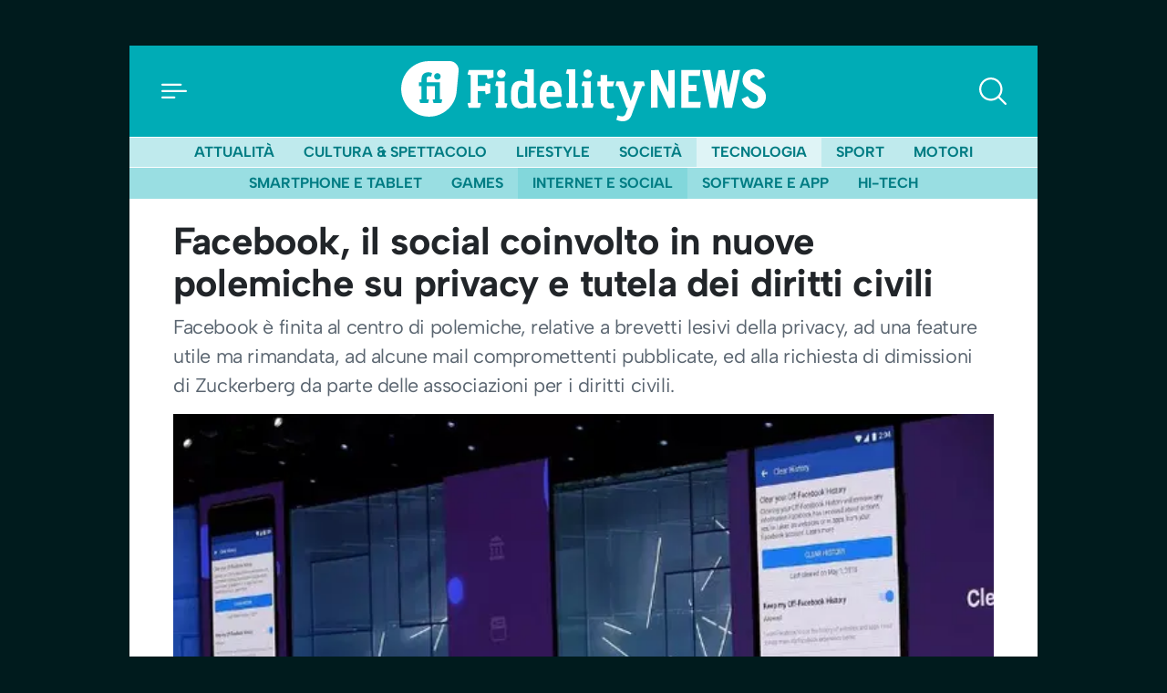

--- FILE ---
content_type: text/html; charset=UTF-8
request_url: https://news.fidelityhouse.eu/web/facebook-il-social-coinvolto-in-nuove-polemiche-su-privacy-e-tutela-dei-diritti-civili-385567.html
body_size: 23173
content:
<!DOCTYPE html>
<html lang="it">

	<head>
		    <meta charset="utf-8">
    <meta name="viewport" content="width=device-width, initial-scale=1">
    <meta name="theme-color" content="#00acb6" media="(prefers-color-scheme: light)">

    <link rel="icon" href="https://news.fidelityhouse.eu/wp-content/themes/fidelityhouse-network-themes/news/assets/img/favicon.ico" sizes="any" type="image/x-icon">
    <link rel="icon" href="https://news.fidelityhouse.eu/wp-content/themes/fidelityhouse-network-themes/news/assets/img/favicon.svg" type="image/svg+xml">
    <link rel="apple-touch-icon" href="https://news.fidelityhouse.eu/wp-content/themes/fidelityhouse-network-themes/news/assets/img/apple-touch-icon.png">

	<link 
      href="https://fonts.bunny.net/css?family=albert-sans:400,400i,700,700i&display=swap"
      rel="stylesheet" 
      type="text/css"
      media="print"
      onload="this.media='all'"
    />
    			<meta name='robots' content='index, follow, max-image-preview:large, max-snippet:-1, max-video-preview:-1' />

	<!-- This site is optimized with the Yoast SEO plugin v20.10 - https://yoast.com/wordpress/plugins/seo/ -->
	<title>Facebook, il social coinvolto in nuove polemiche su privacy e tutela dei diritti civili</title>
	<meta name="description" content="Facebook è finita al centro di polemiche, relative a brevetti lesivi della privacy, ad una feature utile ma rimandata, ad alcune mail compromettenti pubblicate, ed alla richiesta di dimissioni di Zuckerberg da parte delle associazioni per i diritti civili." />
	<link rel="canonical" href="https://news.fidelityhouse.eu/web/facebook-il-social-coinvolto-in-nuove-polemiche-su-privacy-e-tutela-dei-diritti-civili-385567.html" />
	<meta property="og:locale" content="it_IT" />
	<meta property="og:type" content="article" />
	<meta property="og:title" content="Facebook, il social coinvolto in nuove polemiche su privacy e tutela dei diritti civili" />
	<meta property="og:description" content="Facebook è finita al centro di polemiche, relative a brevetti lesivi della privacy, ad una feature utile ma rimandata, ad alcune mail compromettenti pubblicate, ed alla richiesta di dimissioni di Zuckerberg da parte delle associazioni per i diritti civili." />
	<meta property="og:url" content="https://news.fidelityhouse.eu/web/facebook-il-social-coinvolto-in-nuove-polemiche-su-privacy-e-tutela-dei-diritti-civili-385567.html" />
	<meta property="og:site_name" content="Fidelity News" />
	<meta property="article:published_time" content="2018-12-19T09:03:07+00:00" />
	<meta property="og:image" content="https://images.fidhouse.com/fidelitynews/wp-content/uploads/2018/12/1545210186_5c1a0949d495e.jpg?width=1280&height=720&quality=90" />
	<meta property="og:image:width" content="1200" />
	<meta property="og:image:height" content="720" />
	<meta property="og:image:type" content="image/jpeg" />
	<meta name="author" content="Fabrizio Ferrara" />
	<meta name="twitter:label1" content="Scritto da" />
	<meta name="twitter:data1" content="admin" />
	<meta name="twitter:label2" content="Tempo di lettura stimato" />
	<meta name="twitter:data2" content="3 minuti" />
	<!-- / Yoast SEO plugin. -->


<style id='global-styles-inline-css' type='text/css'>
body{--wp--preset--color--black: #000000;--wp--preset--color--cyan-bluish-gray: #abb8c3;--wp--preset--color--white: #ffffff;--wp--preset--color--pale-pink: #f78da7;--wp--preset--color--vivid-red: #cf2e2e;--wp--preset--color--luminous-vivid-orange: #ff6900;--wp--preset--color--luminous-vivid-amber: #fcb900;--wp--preset--color--light-green-cyan: #7bdcb5;--wp--preset--color--vivid-green-cyan: #00d084;--wp--preset--color--pale-cyan-blue: #8ed1fc;--wp--preset--color--vivid-cyan-blue: #0693e3;--wp--preset--color--vivid-purple: #9b51e0;--wp--preset--gradient--vivid-cyan-blue-to-vivid-purple: linear-gradient(135deg,rgba(6,147,227,1) 0%,rgb(155,81,224) 100%);--wp--preset--gradient--light-green-cyan-to-vivid-green-cyan: linear-gradient(135deg,rgb(122,220,180) 0%,rgb(0,208,130) 100%);--wp--preset--gradient--luminous-vivid-amber-to-luminous-vivid-orange: linear-gradient(135deg,rgba(252,185,0,1) 0%,rgba(255,105,0,1) 100%);--wp--preset--gradient--luminous-vivid-orange-to-vivid-red: linear-gradient(135deg,rgba(255,105,0,1) 0%,rgb(207,46,46) 100%);--wp--preset--gradient--very-light-gray-to-cyan-bluish-gray: linear-gradient(135deg,rgb(238,238,238) 0%,rgb(169,184,195) 100%);--wp--preset--gradient--cool-to-warm-spectrum: linear-gradient(135deg,rgb(74,234,220) 0%,rgb(151,120,209) 20%,rgb(207,42,186) 40%,rgb(238,44,130) 60%,rgb(251,105,98) 80%,rgb(254,248,76) 100%);--wp--preset--gradient--blush-light-purple: linear-gradient(135deg,rgb(255,206,236) 0%,rgb(152,150,240) 100%);--wp--preset--gradient--blush-bordeaux: linear-gradient(135deg,rgb(254,205,165) 0%,rgb(254,45,45) 50%,rgb(107,0,62) 100%);--wp--preset--gradient--luminous-dusk: linear-gradient(135deg,rgb(255,203,112) 0%,rgb(199,81,192) 50%,rgb(65,88,208) 100%);--wp--preset--gradient--pale-ocean: linear-gradient(135deg,rgb(255,245,203) 0%,rgb(182,227,212) 50%,rgb(51,167,181) 100%);--wp--preset--gradient--electric-grass: linear-gradient(135deg,rgb(202,248,128) 0%,rgb(113,206,126) 100%);--wp--preset--gradient--midnight: linear-gradient(135deg,rgb(2,3,129) 0%,rgb(40,116,252) 100%);--wp--preset--duotone--dark-grayscale: url('#wp-duotone-dark-grayscale');--wp--preset--duotone--grayscale: url('#wp-duotone-grayscale');--wp--preset--duotone--purple-yellow: url('#wp-duotone-purple-yellow');--wp--preset--duotone--blue-red: url('#wp-duotone-blue-red');--wp--preset--duotone--midnight: url('#wp-duotone-midnight');--wp--preset--duotone--magenta-yellow: url('#wp-duotone-magenta-yellow');--wp--preset--duotone--purple-green: url('#wp-duotone-purple-green');--wp--preset--duotone--blue-orange: url('#wp-duotone-blue-orange');--wp--preset--font-size--small: 13px;--wp--preset--font-size--medium: 20px;--wp--preset--font-size--large: 36px;--wp--preset--font-size--x-large: 42px;--wp--preset--spacing--20: 0.44rem;--wp--preset--spacing--30: 0.67rem;--wp--preset--spacing--40: 1rem;--wp--preset--spacing--50: 1.5rem;--wp--preset--spacing--60: 2.25rem;--wp--preset--spacing--70: 3.38rem;--wp--preset--spacing--80: 5.06rem;--wp--preset--shadow--natural: 6px 6px 9px rgba(0, 0, 0, 0.2);--wp--preset--shadow--deep: 12px 12px 50px rgba(0, 0, 0, 0.4);--wp--preset--shadow--sharp: 6px 6px 0px rgba(0, 0, 0, 0.2);--wp--preset--shadow--outlined: 6px 6px 0px -3px rgba(255, 255, 255, 1), 6px 6px rgba(0, 0, 0, 1);--wp--preset--shadow--crisp: 6px 6px 0px rgba(0, 0, 0, 1);}:where(.is-layout-flex){gap: 0.5em;}body .is-layout-flow > .alignleft{float: left;margin-inline-start: 0;margin-inline-end: 2em;}body .is-layout-flow > .alignright{float: right;margin-inline-start: 2em;margin-inline-end: 0;}body .is-layout-flow > .aligncenter{margin-left: auto !important;margin-right: auto !important;}body .is-layout-constrained > .alignleft{float: left;margin-inline-start: 0;margin-inline-end: 2em;}body .is-layout-constrained > .alignright{float: right;margin-inline-start: 2em;margin-inline-end: 0;}body .is-layout-constrained > .aligncenter{margin-left: auto !important;margin-right: auto !important;}body .is-layout-constrained > :where(:not(.alignleft):not(.alignright):not(.alignfull)){max-width: var(--wp--style--global--content-size);margin-left: auto !important;margin-right: auto !important;}body .is-layout-constrained > .alignwide{max-width: var(--wp--style--global--wide-size);}body .is-layout-flex{display: flex;}body .is-layout-flex{flex-wrap: wrap;align-items: center;}body .is-layout-flex > *{margin: 0;}:where(.wp-block-columns.is-layout-flex){gap: 2em;}.has-black-color{color: var(--wp--preset--color--black) !important;}.has-cyan-bluish-gray-color{color: var(--wp--preset--color--cyan-bluish-gray) !important;}.has-white-color{color: var(--wp--preset--color--white) !important;}.has-pale-pink-color{color: var(--wp--preset--color--pale-pink) !important;}.has-vivid-red-color{color: var(--wp--preset--color--vivid-red) !important;}.has-luminous-vivid-orange-color{color: var(--wp--preset--color--luminous-vivid-orange) !important;}.has-luminous-vivid-amber-color{color: var(--wp--preset--color--luminous-vivid-amber) !important;}.has-light-green-cyan-color{color: var(--wp--preset--color--light-green-cyan) !important;}.has-vivid-green-cyan-color{color: var(--wp--preset--color--vivid-green-cyan) !important;}.has-pale-cyan-blue-color{color: var(--wp--preset--color--pale-cyan-blue) !important;}.has-vivid-cyan-blue-color{color: var(--wp--preset--color--vivid-cyan-blue) !important;}.has-vivid-purple-color{color: var(--wp--preset--color--vivid-purple) !important;}.has-black-background-color{background-color: var(--wp--preset--color--black) !important;}.has-cyan-bluish-gray-background-color{background-color: var(--wp--preset--color--cyan-bluish-gray) !important;}.has-white-background-color{background-color: var(--wp--preset--color--white) !important;}.has-pale-pink-background-color{background-color: var(--wp--preset--color--pale-pink) !important;}.has-vivid-red-background-color{background-color: var(--wp--preset--color--vivid-red) !important;}.has-luminous-vivid-orange-background-color{background-color: var(--wp--preset--color--luminous-vivid-orange) !important;}.has-luminous-vivid-amber-background-color{background-color: var(--wp--preset--color--luminous-vivid-amber) !important;}.has-light-green-cyan-background-color{background-color: var(--wp--preset--color--light-green-cyan) !important;}.has-vivid-green-cyan-background-color{background-color: var(--wp--preset--color--vivid-green-cyan) !important;}.has-pale-cyan-blue-background-color{background-color: var(--wp--preset--color--pale-cyan-blue) !important;}.has-vivid-cyan-blue-background-color{background-color: var(--wp--preset--color--vivid-cyan-blue) !important;}.has-vivid-purple-background-color{background-color: var(--wp--preset--color--vivid-purple) !important;}.has-black-border-color{border-color: var(--wp--preset--color--black) !important;}.has-cyan-bluish-gray-border-color{border-color: var(--wp--preset--color--cyan-bluish-gray) !important;}.has-white-border-color{border-color: var(--wp--preset--color--white) !important;}.has-pale-pink-border-color{border-color: var(--wp--preset--color--pale-pink) !important;}.has-vivid-red-border-color{border-color: var(--wp--preset--color--vivid-red) !important;}.has-luminous-vivid-orange-border-color{border-color: var(--wp--preset--color--luminous-vivid-orange) !important;}.has-luminous-vivid-amber-border-color{border-color: var(--wp--preset--color--luminous-vivid-amber) !important;}.has-light-green-cyan-border-color{border-color: var(--wp--preset--color--light-green-cyan) !important;}.has-vivid-green-cyan-border-color{border-color: var(--wp--preset--color--vivid-green-cyan) !important;}.has-pale-cyan-blue-border-color{border-color: var(--wp--preset--color--pale-cyan-blue) !important;}.has-vivid-cyan-blue-border-color{border-color: var(--wp--preset--color--vivid-cyan-blue) !important;}.has-vivid-purple-border-color{border-color: var(--wp--preset--color--vivid-purple) !important;}.has-vivid-cyan-blue-to-vivid-purple-gradient-background{background: var(--wp--preset--gradient--vivid-cyan-blue-to-vivid-purple) !important;}.has-light-green-cyan-to-vivid-green-cyan-gradient-background{background: var(--wp--preset--gradient--light-green-cyan-to-vivid-green-cyan) !important;}.has-luminous-vivid-amber-to-luminous-vivid-orange-gradient-background{background: var(--wp--preset--gradient--luminous-vivid-amber-to-luminous-vivid-orange) !important;}.has-luminous-vivid-orange-to-vivid-red-gradient-background{background: var(--wp--preset--gradient--luminous-vivid-orange-to-vivid-red) !important;}.has-very-light-gray-to-cyan-bluish-gray-gradient-background{background: var(--wp--preset--gradient--very-light-gray-to-cyan-bluish-gray) !important;}.has-cool-to-warm-spectrum-gradient-background{background: var(--wp--preset--gradient--cool-to-warm-spectrum) !important;}.has-blush-light-purple-gradient-background{background: var(--wp--preset--gradient--blush-light-purple) !important;}.has-blush-bordeaux-gradient-background{background: var(--wp--preset--gradient--blush-bordeaux) !important;}.has-luminous-dusk-gradient-background{background: var(--wp--preset--gradient--luminous-dusk) !important;}.has-pale-ocean-gradient-background{background: var(--wp--preset--gradient--pale-ocean) !important;}.has-electric-grass-gradient-background{background: var(--wp--preset--gradient--electric-grass) !important;}.has-midnight-gradient-background{background: var(--wp--preset--gradient--midnight) !important;}.has-small-font-size{font-size: var(--wp--preset--font-size--small) !important;}.has-medium-font-size{font-size: var(--wp--preset--font-size--medium) !important;}.has-large-font-size{font-size: var(--wp--preset--font-size--large) !important;}.has-x-large-font-size{font-size: var(--wp--preset--font-size--x-large) !important;}
.wp-block-navigation a:where(:not(.wp-element-button)){color: inherit;}
:where(.wp-block-columns.is-layout-flex){gap: 2em;}
.wp-block-pullquote{font-size: 1.5em;line-height: 1.6;}
</style>
<style id='main_css-inline-css' type='text/css'>
/*!
 * Bootstrap  v5.2.3 (https://getbootstrap.com/)
 * Copyright 2011-2022 The Bootstrap Authors
 * Copyright 2011-2022 Twitter, Inc.
 * Licensed under MIT (https://github.com/twbs/bootstrap/blob/main/LICENSE)
 */:root{--bs-blue: #0d6efd;--bs-indigo: #6610f2;--bs-purple: #6f42c1;--bs-pink: #d63384;--bs-red: #dc3545;--bs-orange: #fd7e14;--bs-yellow: #ffc107;--bs-green: #198754;--bs-teal: #20c997;--bs-cyan: #0dcaf0;--bs-black: #000;--bs-white: #fff;--bs-gray: #6c757d;--bs-gray-dark: #343a40;--bs-gray-100: #f8f9fa;--bs-gray-200: #e9ecef;--bs-gray-300: #dee2e6;--bs-gray-400: #ced4da;--bs-gray-500: #adb5bd;--bs-gray-600: #6c757d;--bs-gray-700: #495057;--bs-gray-800: #343a40;--bs-gray-900: #212529;--bs-primary: #00acb6;--bs-secondary: #6c757d;--bs-success: #198754;--bs-info: #0dcaf0;--bs-warning: #ffc107;--bs-danger: #dc3545;--bs-light: #f8f9fa;--bs-dark: #212529;--bs-primary-rgb: 0, 172, 182;--bs-secondary-rgb: 108, 117, 125;--bs-success-rgb: 25, 135, 84;--bs-info-rgb: 13, 202, 240;--bs-warning-rgb: 255, 193, 7;--bs-danger-rgb: 220, 53, 69;--bs-light-rgb: 248, 249, 250;--bs-dark-rgb: 33, 37, 41;--bs-white-rgb: 255, 255, 255;--bs-black-rgb: 0, 0, 0;--bs-body-color-rgb: 33, 37, 41;--bs-body-bg-rgb: 0, 27, 29;--bs-font-sans-serif: "Albert Sans", system-ui, -apple-system, "Segoe UI", Roboto, "Helvetica Neue", "Noto Sans", "Liberation Sans", Arial, sans-serif, "Apple Color Emoji", "Segoe UI Emoji", "Segoe UI Symbol", "Noto Color Emoji";--bs-font-monospace: SFMono-Regular, Menlo, Monaco, Consolas, "Liberation Mono", "Courier New", monospace;--bs-gradient: linear-gradient(180deg, rgba(255, 255, 255, 0.15), rgba(255, 255, 255, 0));--bs-body-font-family: var(--bs-font-sans-serif);--bs-body-font-size:1rem;--bs-body-font-weight: 400;--bs-body-line-height: 1.5;--bs-body-color: #212529;--bs-body-bg: #001b1d;--bs-border-width: 1px;--bs-border-style: solid;--bs-border-color: #dee2e6;--bs-border-color-translucent: rgba(0, 0, 0, 0.175);--bs-border-radius: 0.375rem;--bs-border-radius-sm: 0.25rem;--bs-border-radius-lg: 0.5rem;--bs-border-radius-xl: 1rem;--bs-border-radius-2xl: 2rem;--bs-border-radius-pill: 50rem;--bs-link-color: #007c83;--bs-link-hover-color: #006369;--bs-code-color: #d63384;--bs-highlight-bg: #fff3cd}*,*::before,*::after{box-sizing:border-box}@media(prefers-reduced-motion: no-preference){:root{scroll-behavior:smooth}}body{margin:0;font-family:var(--bs-body-font-family);font-size:var(--bs-body-font-size);font-weight:var(--bs-body-font-weight);line-height:var(--bs-body-line-height);color:var(--bs-body-color);text-align:var(--bs-body-text-align);background-color:var(--bs-body-bg);-webkit-text-size-adjust:100%;-webkit-tap-highlight-color:rgba(0,0,0,0)}h4,.h4,.TitSection__title,h3,.h3,h2,.h2,h1,.h1{margin-top:0;margin-bottom:.5rem;font-weight:700;line-height:1.2}h1,.h1{font-size:calc(1.375rem + 1.5vw)}@media(min-width: 1200px){h1,.h1{font-size:2.5rem}}h2,.h2{font-size:calc(1.325rem + 0.9vw)}@media(min-width: 1200px){h2,.h2{font-size:2rem}}h3,.h3{font-size:calc(1.3rem + 0.6vw)}@media(min-width: 1200px){h3,.h3{font-size:1.75rem}}h4,.h4,.TitSection__title{font-size:calc(1.275rem + 0.3vw)}@media(min-width: 1200px){h4,.h4,.TitSection__title{font-size:1.5rem}}p{margin-top:0;margin-bottom:1rem}ol,ul{padding-left:2rem}ol,ul{margin-top:0;margin-bottom:1rem}ol ol,ul ul,ol ul,ul ol{margin-bottom:0}b{font-weight:bolder}small,.small{font-size:0.875em}a{color:var(--bs-link-color);text-decoration:underline}a:hover{color:var(--bs-link-hover-color)}a:not([href]):not([class]),a:not([href]):not([class]):hover{color:inherit;text-decoration:none}code{font-family:var(--bs-font-monospace);font-size:1em}code{font-size:0.875em;color:var(--bs-code-color);word-wrap:break-word}a>code{color:inherit}img,svg{vertical-align:middle}label{display:inline-block}button{border-radius:0}button:focus:not(:focus-visible){outline:0}input,button,select{margin:0;font-family:inherit;font-size:inherit;line-height:inherit}button,select{text-transform:none}[role=button]{cursor:pointer}select{word-wrap:normal}select:disabled{opacity:1}[list]:not([type=date]):not([type=datetime-local]):not([type=month]):not([type=week]):not([type=time])::-webkit-calendar-picker-indicator{display:none !important}button,[type=button],[type=reset],[type=submit]{-webkit-appearance:button}button:not(:disabled),[type=button]:not(:disabled),[type=reset]:not(:disabled),[type=submit]:not(:disabled){cursor:pointer}::-moz-focus-inner{padding:0;border-style:none}::-webkit-datetime-edit-fields-wrapper,::-webkit-datetime-edit-text,::-webkit-datetime-edit-minute,::-webkit-datetime-edit-hour-field,::-webkit-datetime-edit-day-field,::-webkit-datetime-edit-month-field,::-webkit-datetime-edit-year-field{padding:0}::-webkit-inner-spin-button{height:auto}[type=search]{outline-offset:-2px;-webkit-appearance:textfield}::-webkit-search-decoration{-webkit-appearance:none}::-webkit-color-swatch-wrapper{padding:0}::file-selector-button{font:inherit;-webkit-appearance:button}output{display:inline-block}iframe{border:0}progress{vertical-align:baseline}[hidden]{display:none !important}.container{--bs-gutter-x: 1.5rem;--bs-gutter-y: 0;width:100%;padding-right:calc(var(--bs-gutter-x)*.5);padding-left:calc(var(--bs-gutter-x)*.5);margin-right:auto;margin-left:auto}@media(min-width: 576px){.container{max-width:540px}}@media(min-width: 768px){.container{max-width:720px}}@media(min-width: 992px){.container{max-width:960px}}@media(min-width: 1200px){.container{max-width:1140px}}@media(min-width: 1400px){.container{max-width:1320px}}.g-0{--bs-gutter-x: 0}.g-0{--bs-gutter-y: 0}.form-control{display:block;width:100%;padding:.375rem .75rem;font-size:1rem;font-weight:400;line-height:1.5;color:#212529;background-color:#fff;background-clip:padding-box;border:1px solid #ced4da;appearance:none;border-radius:0;box-shadow:0;transition:border-color .15s ease-in-out,box-shadow .15s ease-in-out}@media(prefers-reduced-motion: reduce){.form-control{transition:none}}.form-control[type=file]{overflow:hidden}.form-control[type=file]:not(:disabled):not([readonly]){cursor:pointer}.form-control:focus{color:#212529;background-color:#fff;border-color:#80d6db;outline:0;box-shadow:0,0 0 0 .25rem rgba(0,172,182,.25)}.form-control::-webkit-date-and-time-value{height:1.5em}.form-control::placeholder{color:#6c757d;opacity:1}.form-control:disabled{background-color:#e9ecef;opacity:1}.form-control::file-selector-button{padding:.375rem .75rem;margin:-0.375rem -0.75rem;margin-inline-end:.75rem;color:#212529;background-color:#e9ecef;pointer-events:none;border-color:inherit;border-style:solid;border-width:0;border-inline-end-width:1px;border-radius:0;transition:color .15s ease-in-out,background-color .15s ease-in-out,border-color .15s ease-in-out,box-shadow .15s ease-in-out}@media(prefers-reduced-motion: reduce){.form-control::file-selector-button{transition:none}}.form-control:hover:not(:disabled):not([readonly])::file-selector-button{background-color:#dde0e3}.form-control-lg{min-height:calc(1.5em + 1rem + 2px);padding:.5rem 1rem;font-size:1.25rem;border-radius:0}.form-control-lg::file-selector-button{padding:.5rem 1rem;margin:-0.5rem -1rem;margin-inline-end:1rem}.input-group{position:relative;display:flex;flex-wrap:wrap;align-items:stretch;width:100%}.input-group>.form-control{position:relative;flex:1 1 auto;width:1%;min-width:0}.input-group>.form-control:focus{z-index:5}.input-group .btn{position:relative;z-index:2}.input-group .btn:focus{z-index:5}.input-group:not(.has-validation)>:not(:last-child):not(.dropdown-toggle):not(.dropdown-menu):not(.form-floating){border-top-right-radius:0;border-bottom-right-radius:0}.input-group>:not(:first-child):not(.dropdown-menu):not(.valid-tooltip):not(.valid-feedback):not(.invalid-tooltip):not(.invalid-feedback){margin-left:-1px;border-top-left-radius:0;border-bottom-left-radius:0}.btn{--bs-btn-padding-x: 0.75rem;--bs-btn-padding-y: 0.375rem;--bs-btn-font-family: ;--bs-btn-font-size:1rem;--bs-btn-font-weight: 400;--bs-btn-line-height: 1.5;--bs-btn-color: #212529;--bs-btn-bg: transparent;--bs-btn-border-width: 1px;--bs-btn-border-color: transparent;--bs-btn-border-radius: 0;--bs-btn-hover-border-color: transparent;--bs-btn-box-shadow: none;--bs-btn-disabled-opacity: 0.65;--bs-btn-focus-box-shadow: 0 0 0 0.25rem rgba(var(--bs-btn-focus-shadow-rgb), .5);display:inline-block;padding:var(--bs-btn-padding-y) var(--bs-btn-padding-x);font-family:var(--bs-btn-font-family);font-size:var(--bs-btn-font-size);font-weight:var(--bs-btn-font-weight);line-height:var(--bs-btn-line-height);color:var(--bs-btn-color);text-align:center;text-decoration:none;vertical-align:middle;cursor:pointer;user-select:none;border:var(--bs-btn-border-width) solid var(--bs-btn-border-color);border-radius:var(--bs-btn-border-radius);background-color:var(--bs-btn-bg);box-shadow:var(--bs-btn-box-shadow);transition:color .15s ease-in-out,background-color .15s ease-in-out,border-color .15s ease-in-out,box-shadow .15s ease-in-out}@media(prefers-reduced-motion: reduce){.btn{transition:none}}.btn:hover{color:var(--bs-btn-hover-color);background-color:var(--bs-btn-hover-bg);border-color:var(--bs-btn-hover-border-color)}.btn:focus-visible{color:var(--bs-btn-hover-color);background-color:var(--bs-btn-hover-bg);border-color:var(--bs-btn-hover-border-color);outline:0;box-shadow:var(--bs-btn-box-shadow),var(--bs-btn-focus-box-shadow)}:not(.btn-check)+.btn:active,.btn:first-child:active,.btn.active,.btn.show{color:var(--bs-btn-active-color);background-color:var(--bs-btn-active-bg);border-color:var(--bs-btn-active-border-color);box-shadow:var(--bs-btn-active-shadow)}:not(.btn-check)+.btn:active:focus-visible,.btn:first-child:active:focus-visible,.btn.active:focus-visible,.btn.show:focus-visible{box-shadow:var(--bs-btn-active-shadow),var(--bs-btn-focus-box-shadow)}.btn:disabled,.btn.disabled{color:var(--bs-btn-disabled-color);pointer-events:none;background-color:var(--bs-btn-disabled-bg);border-color:var(--bs-btn-disabled-border-color);opacity:var(--bs-btn-disabled-opacity);box-shadow:none}.btn-primary{--bs-btn-color: #000;--bs-btn-bg: #00acb6;--bs-btn-border-color: #00acb6;--bs-btn-hover-color: #000;--bs-btn-hover-bg: #26b8c1;--bs-btn-hover-border-color: #1ab4bd;--bs-btn-focus-shadow-rgb: 0, 146, 155;--bs-btn-active-color: #000;--bs-btn-active-bg: #33bdc5;--bs-btn-active-border-color: #1ab4bd;--bs-btn-active-shadow: inset 0 3px 5px rgba(0, 0, 0, 0.125);--bs-btn-disabled-color: #000;--bs-btn-disabled-bg: #00acb6;--bs-btn-disabled-border-color: #00acb6}.offcanvas--menu .wrap-category .btn{--bs-btn-color: #000;--bs-btn-bg: #f8f9fa;--bs-btn-border-color: #f8f9fa;--bs-btn-hover-color: #000;--bs-btn-hover-bg: #d3d4d5;--bs-btn-hover-border-color: #c6c7c8;--bs-btn-focus-shadow-rgb: 211, 212, 213;--bs-btn-active-color: #000;--bs-btn-active-bg: #c6c7c8;--bs-btn-active-border-color: #babbbc;--bs-btn-active-shadow: inset 0 3px 5px rgba(0, 0, 0, 0.125);--bs-btn-disabled-color: #000;--bs-btn-disabled-bg: #f8f9fa;--bs-btn-disabled-border-color: #f8f9fa}.btn-outline-primary{--bs-btn-color: #00acb6;--bs-btn-border-color: #00acb6;--bs-btn-hover-color: #000;--bs-btn-hover-bg: #00acb6;--bs-btn-hover-border-color: #00acb6;--bs-btn-focus-shadow-rgb: 0, 172, 182;--bs-btn-active-color: #000;--bs-btn-active-bg: #00acb6;--bs-btn-active-border-color: #00acb6;--bs-btn-active-shadow: inset 0 3px 5px rgba(0, 0, 0, 0.125);--bs-btn-disabled-color: #00acb6;--bs-btn-disabled-bg: transparent;--bs-btn-disabled-border-color: #00acb6;--bs-gradient: none}.offcanvas--menu .wrap-login .btn,.footer .wrap-login .btn{--bs-btn-color: #f8f9fa;--bs-btn-border-color: #f8f9fa;--bs-btn-hover-color: #000;--bs-btn-hover-bg: #f8f9fa;--bs-btn-hover-border-color: #f8f9fa;--bs-btn-focus-shadow-rgb: 248, 249, 250;--bs-btn-active-color: #000;--bs-btn-active-bg: #f8f9fa;--bs-btn-active-border-color: #f8f9fa;--bs-btn-active-shadow: inset 0 3px 5px rgba(0, 0, 0, 0.125);--bs-btn-disabled-color: #f8f9fa;--bs-btn-disabled-bg: transparent;--bs-btn-disabled-border-color: #f8f9fa;--bs-gradient: none}.btn-lg{--bs-btn-padding-y: 0.5rem;--bs-btn-padding-x: 1rem;--bs-btn-font-size:1.25rem;--bs-btn-border-radius: 0}.fade{transition:opacity .15s linear}@media(prefers-reduced-motion: reduce){.fade{transition:none}}.fade:not(.show){opacity:0}.dropdown{position:relative}.nav{--bs-nav-link-padding-x: 1rem;--bs-nav-link-padding-y: 0.5rem;--bs-nav-link-font-weight: ;--bs-nav-link-color: var(--bs-link-color);--bs-nav-link-hover-color: var(--bs-link-hover-color);--bs-nav-link-disabled-color: #6c757d;display:flex;flex-wrap:wrap;padding-left:0;margin-bottom:0;list-style:none}.nav-link{display:block;padding:var(--bs-nav-link-padding-y) var(--bs-nav-link-padding-x);font-size:var(--bs-nav-link-font-size);font-weight:var(--bs-nav-link-font-weight);color:var(--bs-nav-link-color);text-decoration:none;transition:color .15s ease-in-out,background-color .15s ease-in-out,border-color .15s ease-in-out}@media(prefers-reduced-motion: reduce){.nav-link{transition:none}}.nav-link:hover,.nav-link:focus{color:var(--bs-nav-link-hover-color)}.nav-link.disabled{color:var(--bs-nav-link-disabled-color);pointer-events:none;cursor:default}.nav-pills{--bs-nav-pills-border-radius: 0.375rem;--bs-nav-pills-link-active-color: #fff;--bs-nav-pills-link-active-bg: #00acb6}.nav-pills .nav-link{background:none;border:0;border-radius:var(--bs-nav-pills-border-radius)}.nav-pills .nav-link:disabled{color:var(--bs-nav-link-disabled-color);background-color:rgba(0,0,0,0);border-color:rgba(0,0,0,0)}.nav-pills .nav-link.active,.nav-pills .show>.nav-link{color:var(--bs-nav-pills-link-active-color);background-color:var(--bs-nav-pills-link-active-bg)}.card{--bs-card-spacer-y: 1rem;--bs-card-spacer-x: 1rem;--bs-card-title-spacer-y: 0.5rem;--bs-card-border-width: 0;--bs-card-border-color: var(--bs-border-color-translucent);--bs-card-border-radius: 0.25rem;--bs-card-box-shadow: 0 0.125rem 0.25rem rgba(0, 0, 0, 0.25);--bs-card-inner-border-radius: 0.25rem;--bs-card-cap-padding-y: 0.5rem;--bs-card-cap-padding-x: 1rem;--bs-card-cap-bg: rgba(0, 0, 0, 0.03);--bs-card-cap-color: ;--bs-card-height: ;--bs-card-color: ;--bs-card-bg: #fff;--bs-card-img-overlay-padding: 1rem;--bs-card-group-margin: 0.75rem;position:relative;display:flex;flex-direction:column;min-width:0;height:var(--bs-card-height);word-wrap:break-word;background-color:var(--bs-card-bg);background-clip:border-box;border:var(--bs-card-border-width) solid var(--bs-card-border-color);border-radius:var(--bs-card-border-radius);box-shadow:var(--bs-card-box-shadow)}.card-body{flex:1 1 auto;padding:var(--bs-card-spacer-y) var(--bs-card-spacer-x);color:var(--bs-card-color)}.card-title{margin-bottom:var(--bs-card-title-spacer-y)}.card-img-overlay{position:absolute;top:0;right:0;bottom:0;left:0;padding:var(--bs-card-img-overlay-padding);border-radius:var(--bs-card-inner-border-radius)}.card-img{width:100%}.card-img{border-top-left-radius:var(--bs-card-inner-border-radius);border-top-right-radius:var(--bs-card-inner-border-radius)}.card-img{border-bottom-right-radius:var(--bs-card-inner-border-radius);border-bottom-left-radius:var(--bs-card-inner-border-radius)}.pagination{--bs-pagination-padding-x: 0.75rem;--bs-pagination-padding-y: 0.375rem;--bs-pagination-font-size:1rem;--bs-pagination-color: var(--bs-link-color);--bs-pagination-bg: #fff;--bs-pagination-border-width: 1px;--bs-pagination-border-color: #dee2e6;--bs-pagination-border-radius: 0.375rem;--bs-pagination-hover-color: var(--bs-link-hover-color);--bs-pagination-hover-bg: #e9ecef;--bs-pagination-hover-border-color: #dee2e6;--bs-pagination-focus-color: var(--bs-link-hover-color);--bs-pagination-focus-bg: #e9ecef;--bs-pagination-focus-box-shadow: 0 0 0 0.25rem rgba(0, 172, 182, 0.25);--bs-pagination-active-color: #fff;--bs-pagination-active-bg: #00acb6;--bs-pagination-active-border-color: #00acb6;--bs-pagination-disabled-color: #6c757d;--bs-pagination-disabled-bg: #fff;--bs-pagination-disabled-border-color: #dee2e6;display:flex;padding-left:0;list-style:none}.page-link{position:relative;display:block;padding:var(--bs-pagination-padding-y) var(--bs-pagination-padding-x);font-size:var(--bs-pagination-font-size);color:var(--bs-pagination-color);text-decoration:none;background-color:var(--bs-pagination-bg);border:var(--bs-pagination-border-width) solid var(--bs-pagination-border-color);transition:color .15s ease-in-out,background-color .15s ease-in-out,border-color .15s ease-in-out,box-shadow .15s ease-in-out}@media(prefers-reduced-motion: reduce){.page-link{transition:none}}.page-link:hover{z-index:2;color:var(--bs-pagination-hover-color);background-color:var(--bs-pagination-hover-bg);border-color:var(--bs-pagination-hover-border-color)}.page-link:focus{z-index:3;color:var(--bs-pagination-focus-color);background-color:var(--bs-pagination-focus-bg);outline:0;box-shadow:var(--bs-pagination-focus-box-shadow)}.page-link.active,.active>.page-link{z-index:3;color:var(--bs-pagination-active-color);background-color:var(--bs-pagination-active-bg);border-color:var(--bs-pagination-active-border-color)}.page-link.disabled,.disabled>.page-link{color:var(--bs-pagination-disabled-color);pointer-events:none;background-color:var(--bs-pagination-disabled-bg);border-color:var(--bs-pagination-disabled-border-color)}.page-item:not(:first-child) .page-link{margin-left:-1px}.page-item:first-child .page-link{border-top-left-radius:var(--bs-pagination-border-radius);border-bottom-left-radius:var(--bs-pagination-border-radius)}.page-item:last-child .page-link{border-top-right-radius:var(--bs-pagination-border-radius);border-bottom-right-radius:var(--bs-pagination-border-radius)}.badge{--bs-badge-padding-x: 0.65em;--bs-badge-padding-y: 0.35em;--bs-badge-font-size:0.75em;--bs-badge-font-weight: 700;--bs-badge-color: #fff;--bs-badge-border-radius: 0.375rem;display:inline-block;padding:var(--bs-badge-padding-y) var(--bs-badge-padding-x);font-size:var(--bs-badge-font-size);font-weight:var(--bs-badge-font-weight);line-height:1;color:var(--bs-badge-color);text-align:center;white-space:nowrap;vertical-align:baseline;border-radius:var(--bs-badge-border-radius)}.badge:empty{display:none}.btn .badge{position:relative;top:-1px}@keyframes progress-bar-stripes{0%{background-position-x:1rem}}.progress{--bs-progress-height: 1rem;--bs-progress-font-size:0.75rem;--bs-progress-bg: #e9ecef;--bs-progress-border-radius: 0.375rem;--bs-progress-box-shadow: inset 0 1px 2px rgba(0, 0, 0, 0.075);--bs-progress-bar-color: #fff;--bs-progress-bar-bg: #00acb6;--bs-progress-bar-transition: width 0.6s ease;display:flex;height:var(--bs-progress-height);overflow:hidden;font-size:var(--bs-progress-font-size);background-color:var(--bs-progress-bg);border-radius:var(--bs-progress-border-radius);box-shadow:var(--bs-progress-box-shadow)}.btn-close{box-sizing:content-box;width:1em;height:1em;padding:.25em .25em;color:#000;background:rgba(0,0,0,0) url("data:image/svg+xml,%3csvg xmlns=%27http://www.w3.org/2000/svg%27 viewBox=%270 0 16 16%27 fill=%27%23000%27%3e%3cpath d=%27M.293.293a1 1 0 0 1 1.414 0L8 6.586 14.293.293a1 1 0 1 1 1.414 1.414L9.414 8l6.293 6.293a1 1 0 0 1-1.414 1.414L8 9.414l-6.293 6.293a1 1 0 0 1-1.414-1.414L6.586 8 .293 1.707a1 1 0 0 1 0-1.414z%27/%3e%3c/svg%3e") center/1em auto no-repeat;border:0;border-radius:.375rem;opacity:.5}.btn-close:hover{color:#000;text-decoration:none;opacity:.75}.btn-close:focus{outline:0;box-shadow:0 0 0 .25rem rgba(0,172,182,.25);opacity:1}.btn-close:disabled,.btn-close.disabled{pointer-events:none;user-select:none;opacity:.25}.modal{--bs-modal-zindex: 1055;--bs-modal-width: 500px;--bs-modal-padding: 1rem;--bs-modal-margin: 0.5rem;--bs-modal-color: ;--bs-modal-bg: #fff;--bs-modal-border-color: var(--bs-border-color-translucent);--bs-modal-border-width: 1px;--bs-modal-border-radius: 0.5rem;--bs-modal-box-shadow: 0 0.125rem 0.25rem rgba(0, 0, 0, 0.25);--bs-modal-inner-border-radius: calc(0.5rem - 1px);--bs-modal-header-padding-x: 1rem;--bs-modal-header-padding-y: 1rem;--bs-modal-header-padding: 1rem 1rem;--bs-modal-header-border-color: var(--bs-border-color);--bs-modal-header-border-width: 1px;--bs-modal-title-line-height: 1.5;--bs-modal-footer-gap: 0.5rem;--bs-modal-footer-bg: ;--bs-modal-footer-border-color: var(--bs-border-color);--bs-modal-footer-border-width: 1px;position:fixed;top:0;left:0;z-index:var(--bs-modal-zindex);display:none;width:100%;height:100%;overflow-x:hidden;overflow-y:auto;outline:0}@media(min-width: 576px){.modal{--bs-modal-margin: 1.75rem;--bs-modal-box-shadow: 0 0.5rem 1rem rgba(0, 0, 0, 0.15)}}.tooltip{--bs-tooltip-zindex: 1080;--bs-tooltip-max-width: 200px;--bs-tooltip-padding-x: 0.5rem;--bs-tooltip-padding-y: 0.25rem;--bs-tooltip-margin: ;--bs-tooltip-font-size:0.875rem;--bs-tooltip-color: #fff;--bs-tooltip-bg: #000;--bs-tooltip-border-radius: 0.375rem;--bs-tooltip-opacity: 0.9;--bs-tooltip-arrow-width: 0.8rem;--bs-tooltip-arrow-height: 0.4rem;z-index:var(--bs-tooltip-zindex);display:block;padding:var(--bs-tooltip-arrow-height);margin:var(--bs-tooltip-margin);font-family:var(--bs-font-sans-serif);font-style:normal;font-weight:400;line-height:1.5;text-align:left;text-align:start;text-decoration:none;text-shadow:none;text-transform:none;letter-spacing:normal;word-break:normal;white-space:normal;word-spacing:normal;line-break:auto;font-size:var(--bs-tooltip-font-size);word-wrap:break-word;opacity:0}.tooltip.show{opacity:var(--bs-tooltip-opacity)}.tooltip .tooltip-arrow{display:block;width:var(--bs-tooltip-arrow-width);height:var(--bs-tooltip-arrow-height)}.tooltip .tooltip-arrow::before{position:absolute;content:"";border-color:rgba(0,0,0,0);border-style:solid}.bs-tooltip-top .tooltip-arrow,.bs-tooltip-auto[data-popper-placement^=top] .tooltip-arrow{bottom:0}.bs-tooltip-top .tooltip-arrow::before,.bs-tooltip-auto[data-popper-placement^=top] .tooltip-arrow::before{top:-1px;border-width:var(--bs-tooltip-arrow-height) calc(var(--bs-tooltip-arrow-width)*.5) 0;border-top-color:var(--bs-tooltip-bg)}.bs-tooltip-end .tooltip-arrow,.bs-tooltip-auto[data-popper-placement^=right] .tooltip-arrow{left:0;width:var(--bs-tooltip-arrow-height);height:var(--bs-tooltip-arrow-width)}.bs-tooltip-end .tooltip-arrow::before,.bs-tooltip-auto[data-popper-placement^=right] .tooltip-arrow::before{right:-1px;border-width:calc(var(--bs-tooltip-arrow-width)*.5) var(--bs-tooltip-arrow-height) calc(var(--bs-tooltip-arrow-width)*.5) 0;border-right-color:var(--bs-tooltip-bg)}.bs-tooltip-bottom .tooltip-arrow,.bs-tooltip-auto[data-popper-placement^=bottom] .tooltip-arrow{top:0}.bs-tooltip-bottom .tooltip-arrow::before,.bs-tooltip-auto[data-popper-placement^=bottom] .tooltip-arrow::before{bottom:-1px;border-width:0 calc(var(--bs-tooltip-arrow-width)*.5) var(--bs-tooltip-arrow-height);border-bottom-color:var(--bs-tooltip-bg)}.bs-tooltip-start .tooltip-arrow,.bs-tooltip-auto[data-popper-placement^=left] .tooltip-arrow{right:0;width:var(--bs-tooltip-arrow-height);height:var(--bs-tooltip-arrow-width)}.bs-tooltip-start .tooltip-arrow::before,.bs-tooltip-auto[data-popper-placement^=left] .tooltip-arrow::before{left:-1px;border-width:calc(var(--bs-tooltip-arrow-width)*.5) 0 calc(var(--bs-tooltip-arrow-width)*.5) var(--bs-tooltip-arrow-height);border-left-color:var(--bs-tooltip-bg)}.tooltip-inner{max-width:var(--bs-tooltip-max-width);padding:var(--bs-tooltip-padding-y) var(--bs-tooltip-padding-x);color:var(--bs-tooltip-color);text-align:center;background-color:var(--bs-tooltip-bg);border-radius:var(--bs-tooltip-border-radius)}.popover{--bs-popover-zindex: 1070;--bs-popover-max-width: 276px;--bs-popover-font-size:0.875rem;--bs-popover-bg: #fff;--bs-popover-border-width: 1px;--bs-popover-border-color: var(--bs-border-color-translucent);--bs-popover-border-radius: 0.5rem;--bs-popover-inner-border-radius: calc(0.5rem - 1px);--bs-popover-box-shadow: 0 0.5rem 1rem rgba(0, 0, 0, 0.15);--bs-popover-header-padding-x: 1rem;--bs-popover-header-padding-y: 0.5rem;--bs-popover-header-font-size:1rem;--bs-popover-header-color: ;--bs-popover-header-bg: #f0f0f0;--bs-popover-body-padding-x: 1rem;--bs-popover-body-padding-y: 1rem;--bs-popover-body-color: #212529;--bs-popover-arrow-width: 1rem;--bs-popover-arrow-height: 0.5rem;--bs-popover-arrow-border: var(--bs-popover-border-color);z-index:var(--bs-popover-zindex);display:block;max-width:var(--bs-popover-max-width);font-family:var(--bs-font-sans-serif);font-style:normal;font-weight:400;line-height:1.5;text-align:left;text-align:start;text-decoration:none;text-shadow:none;text-transform:none;letter-spacing:normal;word-break:normal;white-space:normal;word-spacing:normal;line-break:auto;font-size:var(--bs-popover-font-size);word-wrap:break-word;background-color:var(--bs-popover-bg);background-clip:padding-box;border:var(--bs-popover-border-width) solid var(--bs-popover-border-color);border-radius:var(--bs-popover-border-radius);box-shadow:var(--bs-popover-box-shadow)}.carousel{position:relative}@keyframes spinner-border{to{transform:rotate(360deg) /* rtl:ignore */}}@keyframes spinner-grow{0%{transform:scale(0)}50%{opacity:1;transform:none}}.offcanvas{--bs-offcanvas-zindex: 1045;--bs-offcanvas-width: 400px;--bs-offcanvas-height: 30vh;--bs-offcanvas-padding-x: 1rem;--bs-offcanvas-padding-y: 1rem;--bs-offcanvas-color: ;--bs-offcanvas-bg: #fff;--bs-offcanvas-border-width: 1px;--bs-offcanvas-border-color: var(--bs-border-color-translucent);--bs-offcanvas-box-shadow: 0 0.125rem 0.25rem rgba(0, 0, 0, 0.25)}.offcanvas{position:fixed;bottom:0;z-index:var(--bs-offcanvas-zindex);display:flex;flex-direction:column;max-width:100%;color:var(--bs-offcanvas-color);visibility:hidden;background-color:var(--bs-offcanvas-bg);background-clip:padding-box;outline:0;box-shadow:var(--bs-offcanvas-box-shadow);transition:transform .3s ease-in-out}@media(prefers-reduced-motion: reduce){.offcanvas{transition:none}}.offcanvas.offcanvas-start{top:0;left:0;width:var(--bs-offcanvas-width);border-right:var(--bs-offcanvas-border-width) solid var(--bs-offcanvas-border-color);transform:translateX(-100%)}.offcanvas.showing,.offcanvas.show:not(.hiding){transform:none}.offcanvas.showing,.offcanvas.hiding,.offcanvas.show{visibility:visible}.offcanvas-backdrop{position:fixed;top:0;left:0;z-index:1040;width:100vw;height:100vh;background-color:#000}.offcanvas-backdrop.fade{opacity:0}.offcanvas-backdrop.show{opacity:.5}.offcanvas-header{display:flex;align-items:center;justify-content:space-between;padding:var(--bs-offcanvas-padding-y) var(--bs-offcanvas-padding-x)}.offcanvas-header .btn-close{padding:calc(var(--bs-offcanvas-padding-y)*.5) calc(var(--bs-offcanvas-padding-x)*.5);margin-top:calc(-0.5*var(--bs-offcanvas-padding-y));margin-right:calc(-0.5*var(--bs-offcanvas-padding-x));margin-bottom:calc(-0.5*var(--bs-offcanvas-padding-y))}.offcanvas-body{flex-grow:1;padding:var(--bs-offcanvas-padding-y) var(--bs-offcanvas-padding-x);overflow-y:auto}.placeholder{display:inline-block;min-height:1em;vertical-align:middle;cursor:wait;background-color:currentcolor;opacity:.5}.placeholder.btn::before{display:inline-block;content:""}@keyframes placeholder-glow{50%{opacity:.2}}@keyframes placeholder-wave{100%{mask-position:-200% 0%}}.text-bg-light{color:#000 !important;background-color:RGBA(248, 249, 250, var(--bs-bg-opacity, 1)) !important}.link-primary{color:#00acb6 !important}.link-primary:hover,.link-primary:focus{color:#33bdc5 !important}.ratio{position:relative;width:100%}.ratio::before{display:block;padding-top:var(--bs-aspect-ratio);content:""}.ratio>*{position:absolute;top:0;left:0;width:100%;height:100%}.ratio-1x1{--bs-aspect-ratio: 100%}.ratio-3x2{--bs-aspect-ratio: 66.6666666667%}.ratio-16x9{--bs-aspect-ratio: 56.25%}.stretched-link::after{position:absolute;top:0;right:0;bottom:0;left:0;z-index:1;content:""}.d-inline-block{display:inline-block !important}.d-grid{display:grid !important}.d-flex{display:flex !important}.d-none{display:none !important}.position-relative{position:relative !important}.w-100{width:100% !important}.h-100{height:100% !important}.flex-fill{flex:1 1 auto !important}.flex-column{flex-direction:column !important}.flex-shrink-0{flex-shrink:0 !important}.justify-content-center{justify-content:center !important}.justify-content-between{justify-content:space-between !important}.align-items-start{align-items:flex-start !important}.align-items-center{align-items:center !important}.m-0{margin:0 !important}.mx-auto{margin-right:auto !important;margin-left:auto !important}.my-4{margin-top:1.5rem !important;margin-bottom:1.5rem !important}.mt-2{margin-top:.5rem !important}.mt-4{margin-top:1.5rem !important}.mb-0{margin-bottom:0 !important}.mb-2{margin-bottom:.5rem !important}.mb-3{margin-bottom:1rem !important}.mb-4{margin-bottom:1.5rem !important}.mb-5{margin-bottom:3rem !important}.p-3{padding:1rem !important}.p-4{padding:1.5rem !important}.px-3{padding-right:1rem !important;padding-left:1rem !important}.pt-3{padding-top:1rem !important}.pb-5{padding-bottom:3rem !important}.gap-1{gap:.25rem !important}.gap-2{gap:.5rem !important}.gap-3{gap:1rem !important}.fw-normal{font-weight:400 !important}.fw-bold{font-weight:700 !important}.lh-1{line-height:1 !important}.text-center{text-align:center !important}.text-uppercase{text-transform:uppercase !important}.text-primary{--bs-text-opacity: 1;color:rgba(var(--bs-primary-rgb), var(--bs-text-opacity)) !important}.text-light{--bs-text-opacity: 1;color:rgba(var(--bs-light-rgb), var(--bs-text-opacity)) !important}.text-white{--bs-text-opacity: 1;color:rgba(var(--bs-white-rgb), var(--bs-text-opacity)) !important}.text-black-50{--bs-text-opacity: 1;color:rgba(0,0,0,.5) !important}.pe-none{pointer-events:none !important}.rounded-pill{border-radius:var(--bs-border-radius-pill) !important}.visible{visibility:visible !important}@media(min-width: 576px){.d-sm-flex{display:flex !important}.d-sm-none{display:none !important}.flex-sm-row{flex-direction:row !important}.justify-content-sm-start{justify-content:flex-start !important}.justify-content-sm-between{justify-content:space-between !important}.align-items-sm-center{align-items:center !important}.my-sm-5{margin-top:3rem !important;margin-bottom:3rem !important}.mb-sm-0{margin-bottom:0 !important}.p-sm-5{padding:3rem !important}}@media(min-width: 768px){.flex-md-shrink-1{flex-shrink:1 !important}.px-md-4{padding-right:1.5rem !important;padding-left:1.5rem !important}.px-md-5{padding-right:3rem !important;padding-left:3rem !important}.pt-md-4{padding-top:1.5rem !important}}@media(min-width: 1200px){.mb-xl-5{margin-bottom:3rem !important}}.page-cookie{min-height:100vh}@media(min-width: 1200px){body{padding-top:50px}}.header{overflow:hidden}.header svg{fill:#fff}.header__top{align-items:center;background-color:#00acb6;display:flex;height:50px;justify-content:space-between;position:relative}.header__btnMenu,.header__btnSearch{align-items:center;display:flex;flex-shrink:0;height:100%;justify-content:center;width:50px}.header__logo{align-items:center;display:flex;justify-content:center;padding:0 1.25rem;width:100%}.header__logo>a:active{transform:scale(0.98)}.header__logo>a svg{height:100%;max-height:40px;width:100%}.header__nav,.header .sub-menu{align-items:center;display:flex;height:34px;overflow:auto}.header__nav>ul,.header .sub-menu>ul{align-items:center;display:flex;font-size:0;height:100%;list-style-type:none;margin:0;padding:0;width:100%}.header__nav>ul>li,.header .sub-menu>ul>li{height:100%}.header__nav>ul>li>a,.header .sub-menu>ul>li>a{align-items:center;color:#007c83;display:flex;font-size:.9rem;font-weight:bold;height:100%;line-height:1;justify-content:center;padding-bottom:0;padding-left:1rem;padding-right:1rem;padding-top:0;text-decoration:none;text-transform:uppercase;white-space:nowrap}.header__nav{background-color:rgba(0,172,182,.25);border-bottom:solid 1px #fff;border-top:solid 1px #fff}.header__nav>ul>li.current-menu-item,.header__nav>ul>li.current-menu-parent,.header__nav>ul>li:hover{background-color:rgba(255,255,255,.5);color:#004c50}.header .sub-menu{background-color:rgba(0,172,182,.4)}.header .sub-menu>ul li.current-menu-item,.header .sub-menu>ul li.current-menu-parent,.header .sub-menu>ul li:hover{background-color:rgba(0,172,182,.15)}.header__search{display:flex;height:50px;left:0;opacity:0;position:absolute;transition:all .25s ease-in-out;width:100%}.header__search__form{display:flex;width:100%}.header__search__input{background-color:#007c83;border:0;border-radius:0;color:#fff;padding:.5rem 0 .5rem 1rem;width:100%}.header__search__input::placeholder{color:rgba(255,255,255,.75)}.header__search__input:focus,.header__search__input:focus-visible{outline:none}.header__search__buttons{display:flex}.header__search__buttons a{align-items:center;background-color:#007c83;display:flex;height:100%;justify-content:center;width:50px}.header__search.active{opacity:1;transition:all .25s ease-in-out}@media(min-width: 768px){.header__top{height:100px;padding:0 1.5rem}.header__btnSearch svg{height:30px;width:30px}.header__logo{padding:0;width:auto}.header__logo>a svg{max-height:50px}.header__search{left:auto;right:1rem;top:50%;transform:translateY(-50%);width:calc(100% - 2rem)}.header__search__buttons a{padding-left:.5rem;padding-right:.5rem;width:calc(30px + 1rem)}}@media(min-width: 992px){.header__logo>a svg{max-height:70px;width:400px}.header__nav>ul,.header .sub-menu>ul{justify-content:center}}.footer{background-color:#00acb6;font-size:.75rem;padding-bottom:1.5rem;width:100%}.footer .wrap-network{background-color:#fff}.footer .wrap-network__title{background-color:#00acb6;color:#fff;display:block;padding-bottom:1rem;padding-top:1rem;text-align:center;text-transform:uppercase}.footer .wrap-network .d-grid{grid-template-columns:repeat(3, 1fr);gap:1.5rem;padding:1.5rem}.footer .wrap-network .d-grid .link-logo{text-align:center}.footer .wrap-network .d-grid .link-logo img{max-height:3rem}.footer__copyright span{color:#fff;display:block;margin-bottom:1rem;padding-left:3rem;padding-right:3rem;padding-top:1rem;text-align:center}.footer .wrap-login{margin-bottom:1rem;padding-left:1.5rem;padding-right:1.5rem;text-align:center}.footer .wrap-login .btn{align-items:center;border-radius:50rem;display:flex;font-weight:bold;gap:.25rem;justify-content:center;margin:0 auto;max-width:200px;text-transform:uppercase;width:100%}.footer .wrap-login .btn svg{fill:#fff;height:1rem;width:1rem}.footer .wrap-login .btn:hover{color:#00acb6}.footer .wrap-login .btn:hover svg{fill:#00acb6}.footer__link-bottom{color:#fff;padding-left:1.5rem;padding-right:1.5rem;text-align:center}.footer__link-bottom a{color:#fff;display:inline-block;margin-left:.25rem;margin-right:.25rem}@media(min-width: 768px){.footer .wrap-network .d-grid{grid-template-columns:repeat(6, 1fr)}.footer .wrap-network .d-grid .link-logo img{max-height:3.5rem}}.offcanvas--menu{background-color:#00acb6}.offcanvas--menu .offcanvas-header{height:50px;justify-content:end}.offcanvas--menu .offcanvas-header .btn-close{filter:invert(1);font-size:1.2rem;opacity:1;margin:0;padding:0}.offcanvas--menu .offcanvas-body{padding:0}.offcanvas--menu .wrap-category{gap:.5rem;padding:0 1rem 1rem 1rem}.offcanvas--menu .wrap-category .btn{align-items:center;border-radius:50rem;color:#00acb6;display:flex;justify-content:center;line-height:1.2;padding:.75rem .5rem;text-transform:uppercase}.offcanvas--menu .wrap-category .btn:active,.offcanvas--menu .wrap-category .btn:hover{background-color:#fff;box-shadow:none;border-color:rgba(0,0,0,0)}.offcanvas--menu .wrap-category .btn:focus{border:solid 1px #007c83;box-shadow:0 0 .5rem #007c83}.offcanvas--menu .wrap-network{background-color:#fff;gap:1rem;padding:1rem 1rem 1.5rem 1rem}.offcanvas--menu .wrap-network__title{color:rgba(33,37,41,.5);display:block;font-size:.75rem;text-align:center;text-transform:uppercase}.offcanvas--menu .wrap-network .link-logo{text-align:center}.offcanvas--menu .wrap-network .link-logo svg{height:30px}.offcanvas--menu .wrap-network .link-logo.link-logo--FhNews svg{fill:#00acb6}.offcanvas--menu .wrap-network .link-logo.link-logo--FhDonna svg{fill:#ff6081}.offcanvas--menu .wrap-network .link-logo.link-logo--FhUomo svg{fill:#6a7fab}.offcanvas--menu .wrap-network .link-logo.link-logo--FhCucina svg{fill:#e8415b}.offcanvas--menu .wrap-network .link-logo.link-logo--FhViaggi svg{fill:#4aa3fc}.offcanvas--menu .wrap-network .link-logo.link-logo--FhMotori svg{fill:#cc2a37}.offcanvas--menu .wrap-login{padding:1rem;text-align:center}.offcanvas--menu .wrap-login .btn{align-items:center;border-radius:50rem;display:flex;font-weight:bold;gap:.5rem;justify-content:center;line-height:1;padding:.75rem 0;text-transform:uppercase;transition:none;width:100%}.offcanvas--menu .wrap-login .btn svg{fill:#fff;height:20px;width:20px}.offcanvas--menu .wrap-login .btn:active,.offcanvas--menu .wrap-login .btn:hover{background-color:#fff;border-color:#fff;color:#00acb6}.offcanvas--menu .wrap-login .btn:active svg,.offcanvas--menu .wrap-login .btn:hover svg{fill:#00acb6}.offcanvas--menu .wrap-login .btn:focus{box-shadow:0 0 .5rem #007c83}.offcanvas--menu .wrap-login .btn:focus svg{fill:#00acb6}@media(min-width: 768px){.offcanvas--menu .wrap-category .btn{font-size:1.25rem;line-height:1;padding:1rem}}.fh-skin{line-height:0}.hb_ad{background-image:url([data-uri]);box-sizing:content-box;margin:2rem 0;min-height:250px;padding:.75rem 0 1rem 0;position:relative;text-align:center}.hb_ad>div{margin:0 auto;overflow:hidden;position:sticky;top:.5rem}.hb_ad::before{color:#a3a3a3;content:"pubblicità";display:block;font-family:sans-serif;font-size:10px;letter-spacing:.1rem;line-height:1;margin-bottom:.75rem;text-align:center;text-transform:uppercase}.hb_ad--video{z-index:2}.outbrain-wrap{min-height:100vh;padding-left:1rem;padding-right:1rem}@media(min-width: 768px){.outbrain-wrap{padding-left:3rem;padding-right:3rem}}@media(min-width: 992px){.hb_ad--video{min-height:390px}.outbrain-wrap{padding-left:11rem;padding-right:11rem}}.wp-caption{margin-bottom:1.5rem;max-width:100%}.wp-caption img{height:auto;max-height:650px;max-width:100%;object-fit:contain;width:100%}.wp-caption .wp-caption-text{border-bottom:solid 1px #dee2e6;font-style:italic;opacity:.75;padding:.5rem;text-align:right}.article__social .btn{box-shadow:none;font-family:system-ui,-apple-system,"Segoe UI",Roboto,"Helvetica Neue","Noto Sans","Liberation Sans",Arial,sans-serif,"Apple Color Emoji","Segoe UI Emoji","Segoe UI Symbol","Noto Color Emoji";font-size:.9rem;font-weight:bold;height:40px}.article__social .btn svg{fill:#fff}.article__social .btn .badge{top:auto}.article__social .btn-facebook{background-color:#3b579d}.article__social .btn-facebook:active{background-color:#3b579d}.article__social .btn-whatsapp{background-color:#25d366}.article__social .btn-whatsapp:active{background-color:#25d366}.wrap-error-page h1,.wrap-error-page .h1{font-size:8rem}.header__nav>ul>li>a,.header .sub-menu>ul>li>a{font-size:1rem}.offcanvas--menu .wrap-category{grid-template-columns:repeat(2, 1fr)}.offcanvas--menu .wrap-category .btn{font-weight:bold}.offcanvas--menu .wrap-category .btn:nth-child(1),.offcanvas--menu .wrap-category .btn:nth-child(2),.offcanvas--menu .wrap-category .btn:last-child{grid-column:span 2}@media(min-width: 768px){.offcanvas--menu .wrap-category .btn{grid-column:span 2}}.wrapper{background-color:#fff;max-width:996px;position:relative}@media(min-width: 768px){.wrapper .content{min-height:60vh}}.card{position:relative}.card-news{overflow:hidden}.card-news .card__img{overflow:hidden}.card-news .card__img img{background-color:#dee2e6;height:100%;object-fit:cover;transition:all .25s ease-in-out;width:100%}.card-news .card-title{line-height:1.2}.card-news .card-title a:focus:after{background-color:rgba(0,172,182,.1);border:solid 2px #00acb6;border-radius:.25rem}.card-news .cat,.card-news .date{font-size:.65rem}.card-news .cat{font-weight:bold;text-transform:uppercase}.card-news--small .cat,.card-news--big .cat{color:#00acb6}.card-news--small .card__img{aspect-ratio:1/1;border-bottom-right-radius:0;border-top-right-radius:0;width:100px}.card-news--small .card-body{justify-content:center;display:flex;flex-flow:column}.card-news--small .card-body__top{line-height:1;margin-bottom:.25rem}.card-news--small .card-title{font-size:.9rem;margin:0}.card-news--small .card-title a{color:#212529;text-decoration:none}.card-news--big-hero{aspect-ratio:1/1;max-height:400px;width:100%}.card-news--big-hero .card__img{height:100%;left:0;position:absolute;top:0;width:100%}.card-news--big-hero .card-img-overlay{background:linear-gradient(rgba(0, 0, 0, 0), #000);display:flex;flex-flow:column;justify-content:flex-end}.card-news--big-hero .card-img-overlay .cat{align-self:flex-start;background-color:#00acb6;color:#fff;line-height:1;margin-bottom:.5rem;padding:.25rem}.card-news--big-hero .card-img-overlay .card-title{font-size:clamp(1.25rem,.8434rem + 1.8072vw,2rem);font-weight:bold;margin-bottom:.75rem}.card-news--big-hero .card-img-overlay .card-title a{color:#fff;text-decoration:none}.card-news--big-hero .card-img-overlay .date{color:#fff;line-height:1;opacity:.5}.card-news--big .cat{line-height:1;margin-bottom:.25rem}.card-news--big .card-title{font-size:clamp(1.125rem,1.0572rem + .3012vw,1.25rem);margin-bottom:0}.card-news--big .card-title a{color:#212529;text-decoration:none}.card-news--big .date{color:rgba(33,37,41,.5);line-height:1}@media(min-width: 992px){.card-news--small .card__img{width:120px}.card-news--small .card-title{font-size:1.1rem}}@media(min-width: 1200px){.card-news .card-title a{transition:all .25s ease-in-out;box-shadow:inset 0 -10px 0 rgba(0,172,182,0)}.card-news .card-title a:focus:after{background-color:rgba(0,0,0,0);border:none}.card-news:hover .card__img img{filter:brightness(1.1)}.card-news:hover .card-title a{box-shadow:inset 0 -10px 0 rgba(0,172,182,.2);background-color:rgba(0,0,0,0);cursor:pointer;overflow-wrap:break-word;word-break:break-word;word-wrap:break-word}.card-news--big-hero{height:500px;max-height:none}.card-news--big-hero:hover .card-title a{box-shadow:inset 0 -10px 0 rgba(255,255,255,.2)}}.TitSection{border-bottom:solid 1px #00acb6;margin-bottom:1rem;margin-top:2.5rem}.TitSection__title{color:#00acb6;line-height:1;margin-bottom:0;padding-bottom:.5rem;padding-top:.5rem;text-align:center;text-transform:uppercase}.TitSection .nav{flex-wrap:nowrap;gap:.25rem;margin-bottom:.5rem;overflow:auto}.TitSection .nav-link{background-color:#00acb6;border-radius:50rem;color:#fff;font-size:.75rem;line-height:1;text-transform:uppercase;white-space:nowrap}.TitSection .nav-link:focus{background-color:#007c83}@media(min-width: 576px){.TitSection{align-items:center;display:flex;gap:1rem;padding:.5rem 0;justify-content:space-between}.TitSection__title{padding-bottom:0;padding-top:0;text-align:left}.TitSection .nav{margin-bottom:0}.TitSection .nav-link:hover{background-color:#007c83}}.nav-multipage{align-items:center;display:flex;flex-flow:column;gap:1.5rem;justify-content:center;margin-bottom:2rem;padding:1rem;text-align:center}.nav-multipage__btn{align-items:center;border-color:#00acb6;border-style:solid;border-radius:50rem;border-width:1px;display:flex;font-size:1.2rem;font-weight:bold;gap:.5rem;line-height:1;justify-content:center;max-width:400px;padding:1rem 4rem;text-align:center;text-decoration:none;text-transform:uppercase;transition:all .1s ease-in-out;width:100%}.nav-multipage__btn svg{fill:#fff;height:20px;transition:all .1s ease-in-out;width:20px}.nav-multipage__btn:active{background-color:#007c83 !important;border-color:#007c83 !important;color:#fff !important}.nav-multipage__btn:active svg{fill:#fff !important}.nav-multipage__btn--next{animation:heartbeat 2.5s ease-in-out infinite both;background-color:#00acb6;color:#fff;order:1}.nav-multipage__btn--next:hover{animation:none;background-color:#007c83;border-color:#007c83;color:#fff}@media(min-width: 768px){.nav-multipage{flex-flow:row;padding:1rem 3rem}.nav-multipage__btn--next{order:2}}@keyframes heartbeat{0%{transform:scale(1);transform-origin:center center}80%{transform:scale(1)}85%{transform:scale(0.91);animation-timing-function:ease-in}90%{transform:scale(0.98);animation-timing-function:ease-out}95%{transform:scale(0.87);animation-timing-function:ease-in}100%{transform:scale(1);animation-timing-function:ease-out}}@media(min-width: 768px){.grid-home-top{grid-template-columns:repeat(6, 1fr)}.grid-home-top .card{grid-column:span 3}.grid-home-top .card:nth-child(1){grid-column:span 6}.grid-home-top .card:nth-child(2),.grid-home-top .card:nth-child(3),.grid-home-top .card:nth-child(4){grid-column:span 2}.grid-cat{grid-template-columns:repeat(4, 1fr)}.grid-cat .card{grid-column:span 1}.grid-cat .card:nth-child(n+5){grid-column:span 2}.grid-cat--premium .card{grid-column:span 1}.grid-cat--premium .card:nth-child(1){grid-column:span 3}.grid-cat--premium .card:nth-child(n+5){grid-column:span 1}.grid-cat--premium .card:nth-child(n+7){grid-column:span 2}}@media(min-width: 768px){.grid-home-top{grid-template-columns:repeat(6, 1fr)}.grid-home-top .card:nth-child(1) .card-title{font-size:2.5rem}}.article{--width-decoration: 40px}.article__title{font-size:clamp(1.75rem,1.2756rem + 2.1084vw,2.625rem);letter-spacing:-0.05rem;line-height:1.1}.article__title__counter{color:rgba(0,0,0,.25)}.article__subtitle{color:#5a6570;font-size:clamp(1.125rem,.9217rem + .9036vw,1.35rem);letter-spacing:-0.025rem}.article__main-image{aspect-ratio:16/9;margin:0 auto}.article__main-image img{object-fit:cover}.article__author,.article__category,.article__date{font-size:.85rem}.article__category{color:#00acb6;font-weight:bold;margin-right:.25rem;text-decoration:none;text-transform:uppercase}.article__social .btn{box-shadow:none;font-size:.9rem;height:40px}.article__social .btn svg{fill:#fff}.article__social .btn .badge{top:auto}.article__social .btn-facebook{background-color:#3b579d}.article__social .btn-facebook:active{background-color:#3b579d}.article__social .btn-whatsapp{background-color:#25d366}.article__social .btn-whatsapp:active{background-color:#25d366}.article__content{padding-left:2rem;padding-right:2rem}.article__content p .multipageimage,.article__content p>img{height:auto;object-fit:contain;width:100%}.article__content>ol,.article__content>ul,.article__content>ol>li,.article__content>ul>li,.article__content>p{font-size:1.4rem;line-height:1.7;margin-bottom:1.5rem}.article__content h2,.article__content .h2,.article__content h3,.article__content .h3{line-height:1.1;margin-bottom:1.5rem}.article__content h2,.article__content .h2{font-size:clamp(1.875rem,1.7395rem + .6024vw,2.125rem)}.article__content h3,.article__content .h3{font-size:clamp(1.5rem,1.2967rem + .9036vw,1.875rem)}.article__leggi-anche{align-items:center;border-bottom:solid 1px #dee2e6;border-top:solid 1px #dee2e6;display:flex;gap:.5rem;padding:1.5rem 0;margin:3rem 0;position:relative}.article__leggi-anche::before{--height: 1.5rem;align-items:center;background-color:#e9ecef;color:#6c757d;content:"Leggi anche";display:flex;font-size:.75rem;font-weight:bold;letter-spacing:.1rem;padding:0 .5rem;position:absolute;top:calc(var(--height)/2*-1);height:var(--height);text-transform:uppercase}.article__leggi-anche a{color:#00acb6;font-size:clamp(1rem,1rem + .6vw,1.5rem);font-weight:bold;line-height:1.15;padding-left:.5rem;text-decoration:none;width:100%}.article__leggi-anche a:focus{color:#007c83;text-decoration:underline}.article__leggi-anche img{aspect-ratio:4/3;object-fit:cover;height:90px;padding-right:.5rem}.article .article__continue>a::after,.article .article__continue>a::before,.article .article__continue::before{background-color:rgba(0,0,0,.1);content:"";display:block;height:2px;position:absolute;top:0;transform:translateX(-50%);width:var(--width-decoration)}.article__continue::before{left:50%}.article__continue>a::before{left:calc(50% - var(--width-decoration) - 10px)}.article__continue>a::after{left:calc(50% + var(--width-decoration) + 10px)}.article__related{justify-content:center;display:flex;flex-flow:column;margin:0 auto 2rem auto;position:relative;width:calc(100% - 2rem)}.article__related__title{border-radius:.5rem .5rem 0 0;color:#6c757d;font-weight:bold;font-size:1.2rem;font-weight:bold;letter-spacing:.05rem;line-height:1;margin:0 auto 1rem auto;padding-top:1rem;position:relative;text-align:center;text-transform:uppercase;width:calc(100% - 2rem)}.article__related__title:before{background-color:rgba(0,172,182,.25);content:"";display:block;height:1px;left:50%;max-width:500px;position:absolute;top:0;transform:translateX(-50%);width:40vw}.article__related__img{aspect-ratio:8/5}.article__related__img img{display:block;height:100%;object-fit:cover;width:100%}.article__related a{background-color:#fff;box-shadow:0 .5rem 1.5rem rgba(0,0,0,.1);color:#00acb6;display:inline-flex;font-size:clamp(1.25rem,.9111rem + 1.506vw,1.875rem);font-weight:bold;line-height:1.15;margin:-2rem auto 0 auto;padding:1rem;text-decoration:none;width:calc(100% - 2rem)}.article__related a:focus{color:#007c83;text-decoration:underline}@media(min-width: 576px){.article__date::before{background-color:#212529;border-radius:100%;content:"";display:inline-block;height:.25rem;margin:0 .5rem;width:.25rem}.article__related{align-items:center;border-radius:.375rem;box-shadow:0 .125rem .25rem rgba(0,0,0,.25);flex-flow:row;gap:1rem;overflow:hidden;width:calc(100% - 6rem)}.article__related__title{margin-bottom:1.5rem;padding-top:1.5rem;width:calc(100% - 6rem)}.article__related__img{aspect-ratio:1/1;border-radius:.375rem;height:200px;width:200px}.article__related a{box-shadow:none;margin:0;padding:0}}@media(min-width: 768px){.article__main-image{width:calc(100% - 6rem)}.article__content{padding-left:3rem;padding-right:3rem}}@media(min-width: 992px){.article__content{padding-left:11rem;padding-right:11rem}.article__leggi-anche a:hover{color:#007c83}.article--instant .article__content{padding-left:3rem;padding-right:3rem}}@media(min-width: 1200px){.article__content p>img{max-height:400px}}.header-category::after{background-color:#00acb6;bottom:0;content:"";display:block;height:1px;margin:1.25rem auto .5rem auto;width:100px}.header-category__submenu .nav{gap:.5rem;justify-content:center;padding-top:1rem}.header-category__submenu .nav .nav-item{font-size:.9rem}.header-category__submenu .nav .nav-item .nav-link{--bs-nav-link-padding-x: 1rem;--bs-nav-link-padding-y: 0.25rem;background-color:#00acb6;border-radius:50rem;color:#fff}.header-category__submenu .nav .nav-item .nav-link:active{background-color:#007c83;color:#fff}.header-category__back-link{border:solid 1px #00acb6;border-radius:50rem;font-size:.9rem;padding:.25rem 1rem;text-decoration:none}.header-category__back-link:active,.header-category__back-link:focus,.header-category__back-link:hover{background-color:#007c83;border-color:#007c83;color:#fff}@media(min-width: 768px){.grid-category-top{grid-template-columns:repeat(12, 1fr)}.grid-category-top .card{grid-column:span 3}.grid-category-top .card:nth-child(1){grid-column:span 8}.grid-category-top .card:nth-child(2),.grid-category-top .card:nth-child(3),.grid-category-top .card:nth-child(4),.grid-category-top .card:nth-child(5){grid-column:span 4}.grid-category{grid-template-columns:repeat(4, 1fr)}.grid-category .card{grid-column:span 1}.grid-category .card:nth-child(1){grid-column:span 2}.grid-category:nth-child(even){grid-auto-flow:dense}.grid-category:nth-child(even) .card:nth-child(1){grid-column:3/5}}.content--search__header{border-bottom:solid 1px #00acb6;border-color:#dee2e6}.content--search__title span{background-color:rgba(0,172,182,.1);color:#007c83;padding:0 .25rem}@media(min-width: 768px){.content--search .d-grid{grid-template-columns:repeat(2, 1fr)}}

</style>
<link rel="EditURI" type="application/rsd+xml" title="RSD" href="https://news.fidelityhouse.eu/xmlrpc.php?rsd" />
<link rel="wlwmanifest" type="application/wlwmanifest+xml" href="https://news.fidelityhouse.eu/wp-includes/wlwmanifest.xml" />
<link rel='shortlink' href='https://news.fidelityhouse.eu/?p=385567' />
<link rel="alternate" type="application/rss+xml" title="RSS 2.0" href="https://news.fidelityhouse.eu/feed" /><script type="application/ld+json">{
    "@context": "https://schema.org",
    "@type": "NewsArticle",
    "EntityOfPage": {
        "@type": "WebPage",
        "@id": "https://news.fidelityhouse.eu/web/facebook-il-social-coinvolto-in-nuove-polemiche-su-privacy-e-tutela-dei-diritti-civili-385567.html"
    },
    "headline": "Facebook, il social coinvolto in nuove polemiche su privacy e tutela dei diritti civili",
    "image": {
        "@type": "ImageObject",
        "url": "https://images.fidhouse.com/fidelitynews/wp-content/uploads/2018/12/1545210186_5c1a0949d495e.jpg?width=1280&height=720&quality=90",
        "height": 720,
        "width": 1280
    },
    "author": {
        "@type": "Person",
        "name": "Fabrizio Ferrara"
    },
    "publisher": {
        "@type": "Organization",
        "name": "Fidelity News",
        "logo": {
            "@type": "ImageObject",
            "url": "https://news.fidelityhouse.eu/wp-content/themes/fidelityhouse-network-themes/base/assets/img/logo-fh-news.png"
        }
    },
    "description": "Facebook \u00e8 finita al centro di polemiche, relative a brevetti lesivi della privacy, ad una feature utile ma rimandata, ad alcune mail compromettenti pubblicate, ed alla richiesta di dimissioni di Zuckerberg da parte delle associazioni per i diritti civili."
}</script><link rel="dns-prefetch" href="https://sirius.galada.it">
<link rel="preconnect" href="https://sirius.galada.it">
<script src="https://sirius.galada.it/omnitag/main.min.js" fetchpriority="high" async></script>


<script type="text/javascript">
var _iub = _iub || [];
_iub.csConfiguration = {
  "siteId": 2487365,
  "cookiePolicyId": 57110925,
  "invalidateConsentBefore": "2023-11-30",
  "googleAdditionalConsentMode": true,
  "enableTcf": true,
  "lang": "it",
  "banner": {
    "position": "float-center",
    "acceptButtonDisplay": true,
    "customizeButtonDisplay": true,
    "backgroundOverlay": true,
    "continueWithoutAcceptingButtonDisplay": false
  },
  "floatingPreferencesButtonDisplay": false
}
</script>
<script type="text/javascript" src="https://cdn.iubenda.com/cs/tcf/stub-v2.js"></script>
<script type="text/javascript" src="https://cdn.iubenda.com/cs/tcf/safe-tcf-v2.js"></script>
<script type="text/javascript" src="https://cdn.iubenda.com/cs/iubenda_cs.js" charset="UTF-8" async></script>

<script type="text/javascript">
    (function(c,l,a,r,i,t,y){
        c[a]=c[a]||function(){(c[a].q=c[a].q||[]).push(arguments)};
        t=l.createElement(r);t.async=1;t.src="https://www.clarity.ms/tag/"+i;
        y=l.getElementsByTagName(r)[0];y.parentNode.insertBefore(t,y);
    })(window, document, "clarity", "script", "hy18s23e5n");
    void 0!==window.__tcfapi&&__tcfapi("addEventListener",2,function(e,t){t&&("tcloaded"===e.eventStatus||"useractioncomplete"===e.eventStatus)&&(__tcfapi("removeEventListener",2,function(e){},e.listenerId),(0!==Object.keys(e.purpose.consents).length||e.purpose.consents.constructor!==Object)&&void 0!==window.clarity&&window.clarity("consent"))});
</script>


		
				<meta property="fb:app_id" content="598736290159246"/>
<meta name="google-site-verification" content="txWlqbNhCcFZZtkywD8fL5ogPG84-JdxjUfENY5CHrI" />
				
	</head>

	<body class="post-template-default single single-post postid-385567 single-format-standard">
		<div class="wrapper mx-auto">
			<header class="header">
	<div class="header__top">
		<div class="header__btnMenu">
			<a data-bs-toggle="offcanvas" href="#offcanvasMenu" role="button" aria-label="Menu">
				<svg width="28" height="28" viewbox="0 0 28 28" xmlns="http://www.w3.org/2000/svg">
					<path d="M15.4 20.8833C15.4 20.3037 14.9296 19.8333 14.35 19.8333H1.05C0.4704 19.8333 0 20.3037 0 20.8833C0 21.4629 0.4704 21.9333 1.05 21.9333H14.35C14.9296 21.9333 15.4 21.4629 15.4 20.8833ZM28 13.8833C28 13.3037 27.5296 12.8333 26.95 12.8333H1.05C0.4704 12.8333 0 13.3037 0 13.8833C0 14.4629 0.4704 14.9333 1.05 14.9333H26.95C27.5296 14.9333 28 14.4629 28 13.8833ZM22.4 6.88333C22.4 6.30373 21.9296 5.83333 21.35 5.83333H1.05C0.4704 5.83333 0 6.30373 0 6.88333C0 7.46293 0.4704 7.93333 1.05 7.93333H21.35C21.9296 7.93333 22.4 7.46293 22.4 6.88333Z"/>
				</svg>
			</a>
		</div>
		<div class="header__logo">
			<a href="/" aria-label="Home">
				<svg version="1.1" xmlns="http://www.w3.org/2000/svg" xmlns:xlink="http://www.w3.org/1999/xlink" x="0px" y="0px"
	 viewBox="0 0 605.1 100" xml:space="preserve">
<path d="M81,0L44.6,0.1C33.4,0.4,22.4,4.8,13.8,13.2C-4.4,31-4.6,60.3,13.2,78.5C31.1,96.7,60.3,97,78.5,79.1
	c8.6-8.4,13.1-19.3,13.7-30.4l3.2-32.9C95.8,7.4,89.3,0.4,81,0z M60.1,20c3,0,5.4,2.4,5.4,5.4s-2.4,5.4-5.4,5.4s-5.4-2.4-5.4-5.4
	S57.1,20,60.1,20z M66.7,69.7h-13l-1.5-5.5c1.3-0.4,2.6-0.6,3.8-0.7V41.6H42.2v21.8c1.3,0.1,2.6,0.3,4,0.7l-1.5,5.5H31.5L30,64.1
	c1.4-0.4,2.7-0.6,3.8-0.7V41.6h-4.3v-6.3h4.3v-5.9c0-6.6,4.3-10.8,11.3-10.8c2.3,0,4.1,0.4,6.1,1.2l-1.6,6.1
	c-1.3-0.4-2.3-0.6-3.2-0.6c-2.6,0-4.2,1.5-4.2,5.3v4.7h22.1v28c1.2,0.1,2.4,0.3,3.8,0.7L66.7,69.7z"/>
<path d="M112.2,77.7l-2.1-7.6c1.9-0.6,3.7-0.8,5.3-1V23.2c-1.6-0.1-3.4-0.4-5.3-1l2.1-7.5h40.9v12.5l-9.6,2.6
	c-0.8-2.4-1.1-4.6-1.3-6.6h-15.3v18.2h12.4c0.2-1.5,0.5-3.3,1-5.2l7.6,2v15l-7.6,2.1c-0.6-1.9-0.8-3.7-1-5.3h-12.4v19.1
	c1.8,0.2,3.7,0.5,5.7,1l-2.1,7.6H112.2z"/>
<path d="M171.6,69.7c1.4,0.2,3,0.4,4.8,0.9l-1.9,7.1h-16.6l-1.9-7.1c1.8-0.6,3.4-0.8,4.8-0.9V41.9c-1.4-0.2-3-0.4-4.8-0.9l1.9-7.1
	h13.7V69.7z M166.1,28.1c3.9,0,7.1-3.1,7.1-7s-3.2-7-7.1-7c-3.8,0-7,3.1-7,7C159.2,25,162.4,28.1,166.1,28.1z"/>
<path d="M224.8,70.7l-1.9,7.1h-12.7V76c-3.6,1.3-8,2.8-11.7,2.8c-13.6,0-16.4-9.9-16.4-20.9c0-14.3,1.6-25.2,16.4-25.2
	c3.5,0,7.1,1,10.6,2.7V21.6c-1.4-0.1-3.1-0.4-4.9-0.9l1.9-7.1H220v56.1C221.4,69.9,223.1,70.1,224.8,70.7z M209.2,43.2
	c-2.4-1.4-5.1-2.4-7.3-2.4c-7.3,0-8.3,6.3-8.3,16.4c0,6.6,0.9,13.7,7.1,13.7c2.8,0,5.6-0.9,8.6-2.1V43.2H209.2z"/>
<path d="M266.6,59.5h-25.4c0,3.9,0.3,11.4,7.6,11.4c4,0,10.1-1.8,15.2-3.6l2.1,7.7c-5.5,2-11.7,3.9-17.9,3.9c-5.5,0-9.2-1-12-3.3
	c-5.3-4-6.3-9.5-6.3-19.8c0-15.5,5.4-23,18.3-23c13,0,18.3,7.5,18.3,23L266.6,59.5L266.6,59.5z M255.5,51.5c0-4.3-1.4-10.7-7.2-10.7
	s-7.1,6.4-7.1,10.7H255.5z"/>
<path d="M289,69.7c1.4,0.2,3,0.4,4.8,0.9l-1.9,7.1h-16.6l-1.9-7.1c1.8-0.6,3.4-0.8,4.8-0.9V21.6c-1.4-0.1-3-0.4-4.8-0.9l1.9-7.1H289
	V69.7z"/>
<path d="M314.8,69.7c1.4,0.2,3,0.4,4.8,0.9l-1.9,7.1h-16.6l-1.9-7.1c1.8-0.6,3.4-0.8,4.8-0.9V41.9c-1.4-0.2-3-0.4-4.8-0.9l1.9-7.1
	h13.7V69.7z M309.4,28.1c3.9,0,7.1-3.1,7.1-7s-3.2-7-7.1-7c-3.8,0-7,3.1-7,7S305.6,28.1,309.4,28.1z"/>
<path d="M341.9,33.9h11.8l-2.2,8h-9.6v21.6c0,4.9,2.1,6.8,5.4,6.8c1.3,0,2.8-0.2,4.6-0.8l2.1,7.7c-2.8,1-5.2,1.7-8.4,1.7
	c-8.9,0-14.5-5.4-14.5-13.7V41.9h-5.5v-8h5.5V23.2h10.8L341.9,33.9L341.9,33.9z"/>
<path d="M389.1,41.9c-1.3-0.1-2.7-0.4-4.2-0.8l1.9-7.2h15.9l1.9,7.1c-1.7,0.6-3.4,0.8-4.8,0.9l-18,49.1c-2.4,5.8-7.7,9-14.4,9
	c-4.2,0-7.2-1.1-10.3-2.4l2.1-7.7c2.6,1,4.7,2,7.6,2c2.4,0,4.4-1.7,5.5-4l3.8-10.2h-2.2l-13.4-35.8c-1.4-0.2-3-0.4-4.8-0.9l1.9-7.1
	h11.5L381,66.6L389.1,41.9z"/>
<path d="M425.4,38.8v38.3l-11,0.5V15.2l12.8-0.5l16.2,37.4V15.7l10.4-1v62.4l-10.1,1L425.4,38.8z"/>
<path d="M464.7,14.7h32l-1,9.8H477v15h13.2v10.6H477v17.7h20.3l-1,9.8h-31.6L464.7,14.7L464.7,14.7z"/>
<path d="M523.6,77.6h-11.3l-12.8-62.4l13.4-0.5l6.6,37.7l7.1-37.2l10-0.5l6.6,38.1l8-37.6l11.3-0.5l-13.4,62.9h-12.2l-6.7-38.4
	L523.6,77.6z"/>
<path d="M592.9,30.9c-0.5-1-0.9-2-1.4-2.9c-0.4-0.9-0.9-1.7-1.5-2.5c-0.6-0.7-1.2-1.3-2-1.7c-0.8-0.4-1.8-0.6-3-0.6
	c-1,0-1.8,0.2-2.5,0.5c-0.7,0.4-1.3,0.8-1.8,1.4s-0.8,1.3-1,2.1c-0.2,0.8-0.3,1.6-0.3,2.5c0,0.7,0.1,1.4,0.3,2s0.5,1.2,0.9,1.7
	s0.8,1,1.2,1.4c0.5,0.4,0.9,0.8,1.4,1l10.2,5.9c2.4,1.4,4.4,2.8,5.9,4.3s2.7,3,3.6,4.5c0.9,1.5,1.5,2.9,1.8,4.3
	c0.3,1.4,0.5,2.6,0.6,3.7c0,3-0.5,5.8-1.5,8.3s-2.4,4.6-4.2,6.4s-3.9,3.1-6.4,4.1c-2.4,1-5.1,1.5-7.9,1.5c-2.6,0-5-0.4-7.2-1.2
	c-2.2-0.8-4.1-1.9-5.8-3.3s-3.2-3.1-4.4-5s-2.2-4-3-6.2l10.4-4.9c0.6,1,1.3,2.1,2,3.3s1.5,2.3,2.4,3.3c0.9,1,1.9,1.9,3,2.6
	s2.4,1,3.9,1c0.7,0,1.4-0.2,2.1-0.5c0.7-0.3,1.3-0.8,1.8-1.4s0.9-1.3,1.2-2c0.3-0.7,0.5-1.5,0.5-2.4c0-1.7-0.4-3.1-1.2-4.4
	c-0.8-1.3-1.8-2.3-3-3l-11-6.5c-1.5-0.9-2.9-1.9-4.2-3s-2.4-2.4-3.3-3.7c-0.9-1.4-1.7-2.8-2.2-4.4c-0.5-1.6-0.8-3.2-0.8-5
	c0-2.8,0.5-5.3,1.5-7.6s2.4-4.3,4.1-6c1.7-1.7,3.8-3,6.2-3.9s5-1.4,7.8-1.4c4.3,0,7.9,1.1,10.9,3.3s5.3,5.3,6.7,9.5L592.9,30.9z"/>
</svg>

			</a>
		</div>
		<div class="header__btnSearch">
			<a href="#" aria-label="Cerca nel sito">
				<svg width="24" height="24" viewbox="0 0 24 24" xmlns="http://www.w3.org/2000/svg">
					<path d="M16.764 18.0372C14.9892 19.5228 12.7032 20.4192 10.2108 20.4192C4.5744 20.4192 0 15.8448 0 10.2096C0 4.5744 4.5744 0 10.2108 0C15.8448 0 20.4204 4.5744 20.4204 10.2096C20.4204 12.7032 19.524 14.9904 18.0384 16.7628L23.7372 22.4628C23.9124 22.638 24 22.8684 24 23.1C24 23.8044 23.3556 24 23.1 24C22.8696 24 22.6392 23.9124 22.4628 23.736L16.764 18.0372ZM10.2108 1.8012C5.5692 1.8012 1.8024 5.5692 1.8024 10.2096C1.8024 14.85 5.5692 18.618 10.2108 18.618C14.85 18.618 18.6192 14.85 18.6192 10.2096C18.6192 5.5692 14.85 1.8012 10.2108 1.8012Z"/>
				</svg>
			</a>
		</div>
		<div class="header__search pe-none">
			<form class="header__search__form" method="get" action="/">
				<input class="header__search__input" name="s" type="text" placeholder="Cerca nel sito...">
				<div class="header__search__buttons">
					<a href="#" class="header__search__submit" aria-label="Cerca">
						<svg width="24" height="24" viewbox="0 0 24 24" xmlns="http://www.w3.org/2000/svg">
							<path d="M16.764 18.0372C14.9892 19.5228 12.7032 20.4192 10.2108 20.4192C4.5744 20.4192 0 15.8448 0 10.2096C0 4.5744 4.5744 0 10.2108 0C15.8448 0 20.4204 4.5744 20.4204 10.2096C20.4204 12.7032 19.524 14.9904 18.0384 16.7628L23.7372 22.4628C23.9124 22.638 24 22.8684 24 23.1C24 23.8044 23.3556 24 23.1 24C22.8696 24 22.6392 23.9124 22.4628 23.736L16.764 18.0372ZM10.2108 1.8012C5.5692 1.8012 1.8024 5.5692 1.8024 10.2096C1.8024 14.85 5.5692 18.618 10.2108 18.618C14.85 18.618 18.6192 14.85 18.6192 10.2096C18.6192 5.5692 14.85 1.8012 10.2108 1.8012Z"/>
						</svg>
					</a>
					<a href="#" class="header__search__close" aria-label="Chiudi">
						<svg width="24" height="24" viewBox="0 0 24 24" xmlns="http://www.w3.org/2000/svg">
							<path class="st0" d="M12,10.2l9.8-9.8C22.1,0.1,22.4,0,22.7,0C23.4,0,24,0.5,24,1.3c0,0.3-0.1,0.7-0.4,0.9L13.8,12l9.8,9.8c0.3,0.3,0.4,0.6,0.4,0.9c0,0.7-0.6,1.3-1.3,1.3c-0.3,0-0.7-0.1-0.9-0.4L12,13.8l-9.8,9.8C1.9,23.9,1.6,24,1.3,24C0.6,24,0,23.4,0,22.7c0-0.3,0.1-0.7,0.4-0.9l9.8-9.8L0.4,2.2C0.1,1.9,0,1.6,0,1.3C0,0.5,0.6,0,1.3,0c0.3,0,0.7,0.1,0.9,0.4L12,10.2z"/>
						</svg>
					</a>
				</div>
			</form>
		</div>
	</div>
  	<nav class="header__nav">
		<ul>
					<li class=" menu-item menu-item-type-post_type menu-item-object-page menu-item-314658"><a href="https://news.fidelityhouse.eu/canale-attualita/">Attualità</a></li>
					<li class=" menu-item menu-item-type-post_type menu-item-object-page menu-item-314659"><a href="https://news.fidelityhouse.eu/canale-cultura-spettacolo/">Cultura &#038; Spettacolo</a></li>
					<li class=" menu-item menu-item-type-post_type menu-item-object-page menu-item-314660"><a href="https://news.fidelityhouse.eu/canale-lifestyle/">Lifestyle</a></li>
					<li class=" menu-item menu-item-type-post_type menu-item-object-page menu-item-314662"><a href="https://news.fidelityhouse.eu/canale-societa/">Società</a></li>
					<li class=" menu-item menu-item-type-post_type menu-item-object-page current-menu-item menu-item-314664"><a href="https://news.fidelityhouse.eu/canale-tecnologia/">Tecnologia</a></li>
					<li class=" menu-item menu-item-type-post_type menu-item-object-page menu-item-314663"><a href="https://news.fidelityhouse.eu/canale-sport/">Sport</a></li>
					<li class=" menu-item menu-item-type-post_type menu-item-object-page menu-item-314661"><a href="https://news.fidelityhouse.eu/canale-motori/">Motori</a></li>
				</ul>
	</nav>
		<div class="sub-menu">
				<ul>
					<li class=""><a href="https://news.fidelityhouse.eu/mobile/">Smartphone e Tablet</a></li>
					<li class=""><a href="https://news.fidelityhouse.eu/games/">Games</a></li>
					<li class="current-menu-item"><a href="https://news.fidelityhouse.eu/web/">Internet e Social</a></li>
					<li class=""><a href="https://news.fidelityhouse.eu/software-app/">Software e App</a></li>
					<li class=""><a href="https://news.fidelityhouse.eu/hi-tech/">Hi-Tech</a></li>
				</ul>
	</div>
	  </header>			<main class="content content--single pt-3 pt-md-4 pb-5">

  <article class="article">

    <header class="article__header mb-4">

      <h1 class="article__title px-3 px-md-5">Facebook, il social coinvolto in nuove polemiche su privacy e tutela dei diritti civili</h1>
      <p class="article__subtitle px-3 px-md-5">Facebook è finita al centro di polemiche, relative a brevetti lesivi della privacy, ad una feature utile ma rimandata, ad alcune mail compromettenti pubblicate, ed alla richiesta di dimissioni di Zuckerberg da parte delle associazioni per i diritti civili.</p>
      <div class="article__main-image">
        <img class="h-100 w-100" src="https://images.fidhouse.com/fidelitynews/wp-content/uploads/2018/12/1545210186_5c1a0949d495e.jpg?width=1600&height=350&quality=75" alt="Facebook, il social coinvolto in nuove polemiche su privacy e tutela dei diritti civili">
      </div>
      <div class="d-flex flex-column flex-sm-row align-items-sm-center justify-content-sm-between px-3 px-md-5 pt-3">
        <div class="d-flex flex-column flex-sm-row align-items-start justify-content-between justify-content-sm-start mb-3 mb-sm-0">
          <div class="d-flex align-items-center">
            <a href="https://news.fidelityhouse.eu/web/" class="article__category">Internet e Social</a>
            <div class="article__author">di <span class="fw-bold">Fabrizio Ferrara</span></div>
          </div>
          <time class="article__date d-sm-flex align-items-center" datetime="19-12-2018 10:03:07">19 Dic 2018 / 10:03</time>
        </div>
        <div class="d-flex article__social gap-2">
	<div class="flex-fill flex-md-shrink-1 w-100">
		<a onclick="javascript:window.open(this.href,'', 'menubar=no,toolbar=no,resizable=yes,scrollbars=yes,width=640,height=400');return false;" href="https://www.facebook.com/sharer/sharer.php?u=https%3A%2F%2Fnews.fidelityhouse.eu%2Fweb%2Ffacebook-il-social-coinvolto-in-nuove-polemiche-su-privacy-e-tutela-dei-diritti-civili-385567.html" class="btn btn-facebook lh-1 d-flex align-items-center justify-content-center gap-1 rounded-pill w-100 text-white text-uppercase px-md-4">
			<svg xmlns="http://www.w3.org/2000/svg" width="24" height="24" viewbox="0 0 24 24">
				<path d="M9 8h-3v4h3v12h5v-12h3.642l.358-4h-4v-1.667c0-.955.192-1.333 1.115-1.333h2.885v-5h-3.808c-3.596 0-5.192 1.583-5.192 4.615v3.385z"/>
			</svg>
			Facebook
			<span class="badge rounded-pill text-bg-light d-none" data-facebook-shares="">0</span>
		</a>
	</div>
	<div class="flex-fill flex-md-shrink-1 w-100">
		<a onclick="javascript:window.open(this.href,'', 'menubar=no,toolbar=no,resizable=yes,scrollbars=yes,width=640,height=400');return false;" href="https://api.whatsapp.com/send?text=https%3A%2F%2Fnews.fidelityhouse.eu%2Fweb%2Ffacebook-il-social-coinvolto-in-nuove-polemiche-su-privacy-e-tutela-dei-diritti-civili-385567.html" class="btn btn-whatsapp lh-1 d-flex align-items-center justify-content-center gap-1 rounded-pill w-100 text-white text-uppercase px-md-4">
			<svg xmlns="http://www.w3.org/2000/svg" width="24" height="24" viewbox="0 0 24 24">
				<path d="M.057 24l1.687-6.163c-1.041-1.804-1.588-3.849-1.587-5.946.003-6.556 5.338-11.891 11.893-11.891 3.181.001 6.167 1.24 8.413 3.488 2.245 2.248 3.481 5.236 3.48 8.414-.003 6.557-5.338 11.892-11.893 11.892-1.99-.001-3.951-.5-5.688-1.448l-6.305 1.654zm6.597-3.807c1.676.995 3.276 1.591 5.392 1.592 5.448 0 9.886-4.434 9.889-9.885.002-5.462-4.415-9.89-9.881-9.892-5.452 0-9.887 4.434-9.889 9.884-.001 2.225.651 3.891 1.746 5.634l-.999 3.648 3.742-.981zm11.387-5.464c-.074-.124-.272-.198-.57-.347-.297-.149-1.758-.868-2.031-.967-.272-.099-.47-.149-.669.149-.198.297-.768.967-.941 1.165-.173.198-.347.223-.644.074-.297-.149-1.255-.462-2.39-1.475-.883-.788-1.48-1.761-1.653-2.059-.173-.297-.018-.458.13-.606.134-.133.297-.347.446-.521.151-.172.2-.296.3-.495.099-.198.05-.372-.025-.521-.075-.148-.669-1.611-.916-2.206-.242-.579-.487-.501-.669-.51l-.57-.01c-.198 0-.52.074-.792.372s-1.04 1.016-1.04 2.479 1.065 2.876 1.213 3.074c.149.198 2.095 3.2 5.076 4.487.709.306 1.263.489 1.694.626.712.226 1.36.194 1.872.118.571-.085 1.758-.719 2.006-1.413.248-.695.248-1.29.173-1.414z"/>
			</svg>
			Whatsapp
        </a>
	</div>
</div>
      </div>

    </header>

    <div class="article__content">
      <p>Anche la settimana in corso si conferma come <strong>ricca di polemiche per Facebook</strong>, alle prese con ritardi nella funzione “cancella cronologia”, con ulteriori brevetti inquietanti per la privacy, con richieste di dimissioni inoltrate a Zuckerberg, e mail con annesse rivelazioni sui trucchi per registrare di nascosto SMS e chiamate.</p>
<p>A Maggio, nel corso dell’evento F8 e nel clou del caso <a href="https://news.fidelityhouse.eu/tag/Cambridge-Analytica/">Cambridge Analytica</a>, Zuckerberg promise una f<strong>unzione “<em>cancella cronologia</em>“</strong> (clear history) che avrebbe dato agli utenti una forma di controllo sui propri dati, permettendo loro di cancellare i dati che Facebook raccoglie nel mentre gli internauti navigano “all’esterno” del social, tramite i siti visitati e le applicazioni terze. Ebbene, la feature avrebbe dovuto iniziare i suoi collaudi più o meno entro un paio di mesi dall’annuncio ma, a quanto pare (secondo ReCode), <strong>si dovrà attendere la primavera del nuovo anno</strong>, visto che Facebook dovrà passare da un modello di registrazione delle informazioni incentrato su data e ora, a uno focalizzato sull’utente, per dare a quest’ultimo il potere di cancellazione che richiede.</p>
<p>Intanto, continuano ad emergere dati sui <strong>brevetti, lesivi della privacy</strong>, che Facebook avrebbe depositato. Già detto di quelli che permetterebbero di <a href="https://news.fidelityhouse.eu/web/facebook-intende-scoprire-gli-sposamenti-futuri-degli-utenti-per-offrire-servizi-off-line-e-profilarli-per-spot-mirati-384142.html">scoprire i futuri movimenti degli utenti</a>, nei giorni scorsi si è parlato di altre proprietà intellettuali registrate da Menlo Park. Un brevetto scoperto di recente e datato 2014 riguarderebbe la facoltà di <strong>capire lo stato civile</strong> di un iscritto analizzando quante persone si trovano nella sua foto profilo, la percentuale di persone dell’altro sesso tra gli amici, e quante volte si visiti un dato profilo.</p><div class='yarpp yarpp-related yarpp-related-shortcode yarpp-related-none yarpp-template-yarpp-template-read-also'>
</div>

<p>Molto interessante è anche il brevetto, di circa 6 anni fa, che mira a <strong>proporre pubblicità targettizzate dopo aver desunto la personalità dell’iscritto</strong> (divertente, sgradevole, introverso, loquace) dall’analisi linguistica di quanto ha redatto sul social. Come non citare, poi, in ottica “filtro della bolla”, il brevetto che sfrutta le interazioni degli utenti con le notizie del NewsFeed (i like, le ricondivisioni, le segnalazioni, gli occultamenti, etc) per<strong> proporre agli utenti quelle notizie che ritengono interessanti</strong> in base ai propri interessi, o a quelli delle persone a cui sono collegati. </p>
<p>Anche quanto dichiarato dal debunker Paolo Attivissimo in una puntata del suo postcast fa più che riflettere visto che, secondo l’esperto informatico, qualche anno fa, l’allora responsabile per la privacy del social (Yul Kwon) confermò che si stava testando un modo per<strong> raccogliere i dati sugli SMS e la cronologia delle telefonate</strong> degli utenti, per perfezionare la funzione “persone che potresti conoscere”, senza dover chiedere – come invece la funzione “privacy e sicurezza” pretendeva – l’autorizzazione degli utenti tramite un’apposita schermata di avviso. Quest’ultima, nelle versioni stabili e definitive delle <strong>app del social</strong> (comprese Messenger e i vari Lite), si tradusse in un<strong> semplice avviso illustrativo</strong> in cui si parlava di come offrire agli utenti un’esperienza migliore. </p>
<p>Normale, quindi, che una <strong>trentina di associazioni americane per i diritti civili</strong> (tra cui Equality Labs, Southern Poverty Law Center, Muslim Advocates, e MoveOn.org) abbiano richiesto, in una lettera aperta indirizzata a <strong>Zuckerberg</strong> ed alla sua vice, Sandberg, accusati dal New York Times di aver screditato competitor e Soros, di <strong>dimettersi</strong> visto che, a fronte delle polemiche che hanno investito il social nell’ultimo anno, si è palesato come il sistema di business di quest’ultimo non sia affatto cambiato. </p>

    </div>

    <div class="article__continue text-primary h4 text-center p-4 p-sm-5 my-4 my-sm-5 position-relative">
      <a href="https://news.fidelityhouse.eu" class="link-primary">Continua a leggere su Fidelity News</a>
    </div>

  </article>

    <script>
    window.addEventListener('IubendaConsentGiven', function() {
      var s = document.createElement('script');
      s.defer = true;
      s.src = '//widgets.outbrain.com/outbrain.js';
      document.body.appendChild(s);
    });
  </script><div class="outbrain-wrap"><div class="OUTBRAIN" data-src="https://news.fidelityhouse.eu/web/facebook-il-social-coinvolto-in-nuove-polemiche-su-privacy-e-tutela-dei-diritti-civili-385567.html" data-widget-id="AR_1"></div></div>
</main>
				<footer class="footer">
    		<div class="wrap-network">
			<span class="wrap-network__title">Il nostro network</span>
			<div class="d-grid">
				<div class="link-logo link-logo--FhNews">
					<a href="https://news.fidelityhouse.eu" rel="nofollow">
						<img src="/wp-content/themes/fidelityhouse-network-themes/base/assets/img/logo-fh-news-v.svg" loading="lazy" alt="FidelityHouse News">
					</a>
				</div>
				<div class="link-logo link-logo--FhDonna">
					<a href="https://donna.fidelityhouse.eu" rel="nofollow">
						<img src="/wp-content/themes/fidelityhouse-network-themes/base/assets/img/logo-fh-donna-v.svg" loading="lazy" alt="FidelityHouse Donna">
					</a>
				</div>
				<div class="link-logo link-logo--FhUomo">
					<a href="https://uomo.fidelityhouse.eu" rel="nofollow">
						<img src="/wp-content/themes/fidelityhouse-network-themes/base/assets/img/logo-fh-uomo-v.svg" loading="lazy" alt="FidelityHouse Uomo">
					</a>
				</div>
				<div class="link-logo link-logo--FhCucina">
					<a href="https://cucina.fidelityhouse.eu" rel="nofollow">
						<img src="/wp-content/themes/fidelityhouse-network-themes/base/assets/img/logo-fh-cucina-v.svg" loading="lazy" alt="FidelityHouse Cucina">
					</a>
				</div>
				<div class="link-logo link-logo--FhViaggi">
					<a href="https://viaggi.fidelityhouse.eu" rel="nofollow">
						<img src="/wp-content/themes/fidelityhouse-network-themes/base/assets/img/logo-fh-viaggi-v.svg" loading="lazy" alt="FidelityHouse Viaggi">
					</a>
				</div>
				<div class="link-logo link-logo--FhMotori">
					<a href="https://motori.fidelityhouse.eu" rel="nofollow">
						<img src="/wp-content/themes/fidelityhouse-network-themes/base/assets/img/logo-fh-motori-v.svg" loading="lazy" alt="FidelityHouse Motori">
					</a>
				</div>
			</div>
		</div>
    		<div class="footer__copyright">
			<span>© Copyright 2026 Fidelity House un prodotto di NetAddiction S.r.l. - P.IVA 01206540559. <br>
				Se i soggetti o gli autori delle immagini utilizzate in questo sito riconoscessero una violazione di copyright potranno segnalarlo alla redazione, che provvederà prontamente alla rimozione.</span>
		</div>
				<div class="wrap-login">
			<a href="https://www.fidelityhouse.eu/login" class="btn" rel="nofollow">
				<svg xmlns="http://www.w3.org/2000/svg" width="24" height="24" viewbox="0 0 24 24">
					<path d="M20.822 18.096c-3.439-.794-6.64-1.49-5.09-4.418 4.72-8.912 1.251-13.678-3.732-13.678-5.082 0-8.464 4.949-3.732 13.678 1.597 2.945-1.725 3.641-5.09 4.418-3.073.71-3.188 2.236-3.178 4.904l.004 1h23.99l.004-.969c.012-2.688-.092-4.222-3.176-4.935z"/>
				</svg>
				Accedi</a>
		</div>
    			<div class="footer__link-bottom">
			<a href="https://www.fidelityhouse.eu/contact" class="mb-2 mb-sm-0" rel="nofollow" target="_blank">CONTATTACI</a>
			<a href="/cookie-policy" class="mb-2 mb-sm-0" rel="nofollow" target="_blank">PRIVACY POLICY E INFORMATIVA SUI COOKIE</a>
			<a href="#" class="iubenda-advertising-preferences-link" style="text-transform: uppercase;" rel="nofollow">FINALITÀ PUBBLICITARIE</a>
		</div>
	</footer>
	<!-- Begin Comscore Tag --><script class="_iub_cs_activate-inline" type="text/plain">
    var _comscore = _comscore || [];
    _comscore.push({
      c1: "2", c2: "18289971",
      options: {
        enableFirstPartyCookie: true
      }
    });
    (function() {
      var s = document.createElement("script"), el = document.getElementsByTagName("script")[0]; s.async = true;
      s.src = "https://sb.scorecardresearch.com/cs/18289971/beacon.js";
      el.parentNode.insertBefore(s, el);
    })();
  </script><noscript><img src="https://sb.scorecardresearch.com/p?c1=2&c2=18289971&cv=4.4.0&cj=1"></noscript><!-- End Comscore Tag -->	<script type='text/javascript' id='main_js-js-extra'>
/* <![CDATA[ */
var page = {"ajax_url":"https:\/\/news.fidelityhouse.eu\/wp-admin\/admin-ajax.php","category":null,"is_mobile":"","single":{"type":"post","id":385567,"title":"Facebook, il social coinvolto in nuove polemiche su privacy e tutela dei diritti civili","link":"https:\/\/news.fidelityhouse.eu\/web\/facebook-il-social-coinvolto-in-nuove-polemiche-su-privacy-e-tutela-dei-diritti-civili-385567.html","category":{"id":16}},"video_players":[{"id":"1","site_id":"1","enabled":"1","zone":"post","desktop_mobile":"D","player_id":"16869","autoplay":"0"},{"id":"4","site_id":"1","enabled":"1","zone":"post","desktop_mobile":"M","player_id":"16872","autoplay":"0"},{"id":"3","site_id":"1","enabled":"1","zone":"related","desktop_mobile":"D","player_id":"16871","autoplay":"0"},{"id":"5","site_id":"1","enabled":"1","zone":"related","desktop_mobile":"M","player_id":"16873","autoplay":"0"},{"id":"2","site_id":"1","enabled":"1","zone":"sidebar","desktop_mobile":"D","player_id":"16870","autoplay":"1"}]};
/* ]]> */
</script>
<script type='text/javascript' defer src='https://news.fidelityhouse.eu/wp-content/themes/fidelityhouse-network-themes/news/dist/js/main.min.8be311780f7ecafb3c77.js' id='main_js-js'></script>

		</div>
		<div class="offcanvas offcanvas--menu offcanvas-start" tabindex="-1" id="offcanvasMenu">
	<div class="offcanvas-header">
		<button type="button" class="btn-close" data-bs-dismiss="offcanvas" aria-label="Close"></button>
	</div>
	<div class="offcanvas-body">
		<div class="wrap-category d-grid">
					<a href="https://news.fidelityhouse.eu/canale-attualita/" class="btn">Attualità</a>
					<a href="https://news.fidelityhouse.eu/canale-cultura-spettacolo/" class="btn">Cultura &#038; Spettacolo</a>
					<a href="https://news.fidelityhouse.eu/canale-lifestyle/" class="btn">Lifestyle</a>
					<a href="https://news.fidelityhouse.eu/canale-societa/" class="btn">Società</a>
					<a href="https://news.fidelityhouse.eu/canale-tecnologia/" class="btn">Tecnologia</a>
					<a href="https://news.fidelityhouse.eu/canale-sport/" class="btn">Sport</a>
					<a href="https://news.fidelityhouse.eu/canale-motori/" class="btn">Motori</a>
				</div>
					</div>
</div>	</body>
</html>

--- FILE ---
content_type: application/javascript; charset=utf-8
request_url: https://cs.iubenda.com/cookie-solution/confs/js/57110925.js
body_size: -242
content:
_iub.csRC = { consApiKey: 'G4XQfsVn309NeMiGSXw2hjImAhy58gvg', showBranding: false, publicId: 'a386d957-6db6-11ee-8bfc-5ad8d8c564c0', floatingGroup: false };
_iub.csEnabled = true;
_iub.csPurposes = [4,3,2,5,1];
_iub.cpUpd = 1764764246;
_iub.csT = 2.0;
_iub.googleConsentModeV2 = true;
_iub.totalNumberOfProviders = 54;
